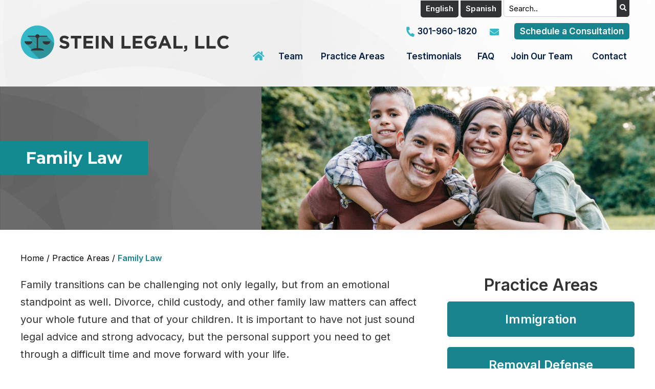

--- FILE ---
content_type: text/html; charset=UTF-8
request_url: https://www.steinlegalgroup.com/practice-areas/family-law/?lang=en
body_size: 19430
content:

<!DOCTYPE html>
<!--[if IE 8 ]>    <html lang="en-US" class="no-js no-touch ie8"> <![endif]-->
<!--[if (gte IE 9)|(gt IEMobile 7)|!(IEMobile)|!(IE)]><!--><html lang="en-US" class="no-js no-touch"><!--<![endif]-->

    <head><meta name="wordpress-version" content="6.8.1" />
        <meta http-equiv="Content-Type" content="text/html; charset=utf-8" /><script>if(navigator.userAgent.match(/MSIE|Internet Explorer/i)||navigator.userAgent.match(/Trident\/7\..*?rv:11/i)){var href=document.location.href;if(!href.match(/[?&]nowprocket/)){if(href.indexOf("?")==-1){if(href.indexOf("#")==-1){document.location.href=href+"?nowprocket=1"}else{document.location.href=href.replace("#","?nowprocket=1#")}}else{if(href.indexOf("#")==-1){document.location.href=href+"&nowprocket=1"}else{document.location.href=href.replace("#","&nowprocket=1#")}}}}</script><script>(()=>{class RocketLazyLoadScripts{constructor(){this.v="2.0.4",this.userEvents=["keydown","keyup","mousedown","mouseup","mousemove","mouseover","mouseout","touchmove","touchstart","touchend","touchcancel","wheel","click","dblclick","input"],this.attributeEvents=["onblur","onclick","oncontextmenu","ondblclick","onfocus","onmousedown","onmouseenter","onmouseleave","onmousemove","onmouseout","onmouseover","onmouseup","onmousewheel","onscroll","onsubmit"]}async t(){this.i(),this.o(),/iP(ad|hone)/.test(navigator.userAgent)&&this.h(),this.u(),this.l(this),this.m(),this.k(this),this.p(this),this._(),await Promise.all([this.R(),this.L()]),this.lastBreath=Date.now(),this.S(this),this.P(),this.D(),this.O(),this.M(),await this.C(this.delayedScripts.normal),await this.C(this.delayedScripts.defer),await this.C(this.delayedScripts.async),await this.T(),await this.F(),await this.j(),await this.A(),window.dispatchEvent(new Event("rocket-allScriptsLoaded")),this.everythingLoaded=!0,this.lastTouchEnd&&await new Promise(t=>setTimeout(t,500-Date.now()+this.lastTouchEnd)),this.I(),this.H(),this.U(),this.W()}i(){this.CSPIssue=sessionStorage.getItem("rocketCSPIssue"),document.addEventListener("securitypolicyviolation",t=>{this.CSPIssue||"script-src-elem"!==t.violatedDirective||"data"!==t.blockedURI||(this.CSPIssue=!0,sessionStorage.setItem("rocketCSPIssue",!0))},{isRocket:!0})}o(){window.addEventListener("pageshow",t=>{this.persisted=t.persisted,this.realWindowLoadedFired=!0},{isRocket:!0}),window.addEventListener("pagehide",()=>{this.onFirstUserAction=null},{isRocket:!0})}h(){let t;function e(e){t=e}window.addEventListener("touchstart",e,{isRocket:!0}),window.addEventListener("touchend",function i(o){o.changedTouches[0]&&t.changedTouches[0]&&Math.abs(o.changedTouches[0].pageX-t.changedTouches[0].pageX)<10&&Math.abs(o.changedTouches[0].pageY-t.changedTouches[0].pageY)<10&&o.timeStamp-t.timeStamp<200&&(window.removeEventListener("touchstart",e,{isRocket:!0}),window.removeEventListener("touchend",i,{isRocket:!0}),"INPUT"===o.target.tagName&&"text"===o.target.type||(o.target.dispatchEvent(new TouchEvent("touchend",{target:o.target,bubbles:!0})),o.target.dispatchEvent(new MouseEvent("mouseover",{target:o.target,bubbles:!0})),o.target.dispatchEvent(new PointerEvent("click",{target:o.target,bubbles:!0,cancelable:!0,detail:1,clientX:o.changedTouches[0].clientX,clientY:o.changedTouches[0].clientY})),event.preventDefault()))},{isRocket:!0})}q(t){this.userActionTriggered||("mousemove"!==t.type||this.firstMousemoveIgnored?"keyup"===t.type||"mouseover"===t.type||"mouseout"===t.type||(this.userActionTriggered=!0,this.onFirstUserAction&&this.onFirstUserAction()):this.firstMousemoveIgnored=!0),"click"===t.type&&t.preventDefault(),t.stopPropagation(),t.stopImmediatePropagation(),"touchstart"===this.lastEvent&&"touchend"===t.type&&(this.lastTouchEnd=Date.now()),"click"===t.type&&(this.lastTouchEnd=0),this.lastEvent=t.type,t.composedPath&&t.composedPath()[0].getRootNode()instanceof ShadowRoot&&(t.rocketTarget=t.composedPath()[0]),this.savedUserEvents.push(t)}u(){this.savedUserEvents=[],this.userEventHandler=this.q.bind(this),this.userEvents.forEach(t=>window.addEventListener(t,this.userEventHandler,{passive:!1,isRocket:!0})),document.addEventListener("visibilitychange",this.userEventHandler,{isRocket:!0})}U(){this.userEvents.forEach(t=>window.removeEventListener(t,this.userEventHandler,{passive:!1,isRocket:!0})),document.removeEventListener("visibilitychange",this.userEventHandler,{isRocket:!0}),this.savedUserEvents.forEach(t=>{(t.rocketTarget||t.target).dispatchEvent(new window[t.constructor.name](t.type,t))})}m(){const t="return false",e=Array.from(this.attributeEvents,t=>"data-rocket-"+t),i="["+this.attributeEvents.join("],[")+"]",o="[data-rocket-"+this.attributeEvents.join("],[data-rocket-")+"]",s=(e,i,o)=>{o&&o!==t&&(e.setAttribute("data-rocket-"+i,o),e["rocket"+i]=new Function("event",o),e.setAttribute(i,t))};new MutationObserver(t=>{for(const n of t)"attributes"===n.type&&(n.attributeName.startsWith("data-rocket-")||this.everythingLoaded?n.attributeName.startsWith("data-rocket-")&&this.everythingLoaded&&this.N(n.target,n.attributeName.substring(12)):s(n.target,n.attributeName,n.target.getAttribute(n.attributeName))),"childList"===n.type&&n.addedNodes.forEach(t=>{if(t.nodeType===Node.ELEMENT_NODE)if(this.everythingLoaded)for(const i of[t,...t.querySelectorAll(o)])for(const t of i.getAttributeNames())e.includes(t)&&this.N(i,t.substring(12));else for(const e of[t,...t.querySelectorAll(i)])for(const t of e.getAttributeNames())this.attributeEvents.includes(t)&&s(e,t,e.getAttribute(t))})}).observe(document,{subtree:!0,childList:!0,attributeFilter:[...this.attributeEvents,...e]})}I(){this.attributeEvents.forEach(t=>{document.querySelectorAll("[data-rocket-"+t+"]").forEach(e=>{this.N(e,t)})})}N(t,e){const i=t.getAttribute("data-rocket-"+e);i&&(t.setAttribute(e,i),t.removeAttribute("data-rocket-"+e))}k(t){Object.defineProperty(HTMLElement.prototype,"onclick",{get(){return this.rocketonclick||null},set(e){this.rocketonclick=e,this.setAttribute(t.everythingLoaded?"onclick":"data-rocket-onclick","this.rocketonclick(event)")}})}S(t){function e(e,i){let o=e[i];e[i]=null,Object.defineProperty(e,i,{get:()=>o,set(s){t.everythingLoaded?o=s:e["rocket"+i]=o=s}})}e(document,"onreadystatechange"),e(window,"onload"),e(window,"onpageshow");try{Object.defineProperty(document,"readyState",{get:()=>t.rocketReadyState,set(e){t.rocketReadyState=e},configurable:!0}),document.readyState="loading"}catch(t){console.log("WPRocket DJE readyState conflict, bypassing")}}l(t){this.originalAddEventListener=EventTarget.prototype.addEventListener,this.originalRemoveEventListener=EventTarget.prototype.removeEventListener,this.savedEventListeners=[],EventTarget.prototype.addEventListener=function(e,i,o){o&&o.isRocket||!t.B(e,this)&&!t.userEvents.includes(e)||t.B(e,this)&&!t.userActionTriggered||e.startsWith("rocket-")||t.everythingLoaded?t.originalAddEventListener.call(this,e,i,o):(t.savedEventListeners.push({target:this,remove:!1,type:e,func:i,options:o}),"mouseenter"!==e&&"mouseleave"!==e||t.originalAddEventListener.call(this,e,t.savedUserEvents.push,o))},EventTarget.prototype.removeEventListener=function(e,i,o){o&&o.isRocket||!t.B(e,this)&&!t.userEvents.includes(e)||t.B(e,this)&&!t.userActionTriggered||e.startsWith("rocket-")||t.everythingLoaded?t.originalRemoveEventListener.call(this,e,i,o):t.savedEventListeners.push({target:this,remove:!0,type:e,func:i,options:o})}}J(t,e){this.savedEventListeners=this.savedEventListeners.filter(i=>{let o=i.type,s=i.target||window;return e!==o||t!==s||(this.B(o,s)&&(i.type="rocket-"+o),this.$(i),!1)})}H(){EventTarget.prototype.addEventListener=this.originalAddEventListener,EventTarget.prototype.removeEventListener=this.originalRemoveEventListener,this.savedEventListeners.forEach(t=>this.$(t))}$(t){t.remove?this.originalRemoveEventListener.call(t.target,t.type,t.func,t.options):this.originalAddEventListener.call(t.target,t.type,t.func,t.options)}p(t){let e;function i(e){return t.everythingLoaded?e:e.split(" ").map(t=>"load"===t||t.startsWith("load.")?"rocket-jquery-load":t).join(" ")}function o(o){function s(e){const s=o.fn[e];o.fn[e]=o.fn.init.prototype[e]=function(){return this[0]===window&&t.userActionTriggered&&("string"==typeof arguments[0]||arguments[0]instanceof String?arguments[0]=i(arguments[0]):"object"==typeof arguments[0]&&Object.keys(arguments[0]).forEach(t=>{const e=arguments[0][t];delete arguments[0][t],arguments[0][i(t)]=e})),s.apply(this,arguments),this}}if(o&&o.fn&&!t.allJQueries.includes(o)){const e={DOMContentLoaded:[],"rocket-DOMContentLoaded":[]};for(const t in e)document.addEventListener(t,()=>{e[t].forEach(t=>t())},{isRocket:!0});o.fn.ready=o.fn.init.prototype.ready=function(i){function s(){parseInt(o.fn.jquery)>2?setTimeout(()=>i.bind(document)(o)):i.bind(document)(o)}return"function"==typeof i&&(t.realDomReadyFired?!t.userActionTriggered||t.fauxDomReadyFired?s():e["rocket-DOMContentLoaded"].push(s):e.DOMContentLoaded.push(s)),o([])},s("on"),s("one"),s("off"),t.allJQueries.push(o)}e=o}t.allJQueries=[],o(window.jQuery),Object.defineProperty(window,"jQuery",{get:()=>e,set(t){o(t)}})}P(){const t=new Map;document.write=document.writeln=function(e){const i=document.currentScript,o=document.createRange(),s=i.parentElement;let n=t.get(i);void 0===n&&(n=i.nextSibling,t.set(i,n));const c=document.createDocumentFragment();o.setStart(c,0),c.appendChild(o.createContextualFragment(e)),s.insertBefore(c,n)}}async R(){return new Promise(t=>{this.userActionTriggered?t():this.onFirstUserAction=t})}async L(){return new Promise(t=>{document.addEventListener("DOMContentLoaded",()=>{this.realDomReadyFired=!0,t()},{isRocket:!0})})}async j(){return this.realWindowLoadedFired?Promise.resolve():new Promise(t=>{window.addEventListener("load",t,{isRocket:!0})})}M(){this.pendingScripts=[];this.scriptsMutationObserver=new MutationObserver(t=>{for(const e of t)e.addedNodes.forEach(t=>{"SCRIPT"!==t.tagName||t.noModule||t.isWPRocket||this.pendingScripts.push({script:t,promise:new Promise(e=>{const i=()=>{const i=this.pendingScripts.findIndex(e=>e.script===t);i>=0&&this.pendingScripts.splice(i,1),e()};t.addEventListener("load",i,{isRocket:!0}),t.addEventListener("error",i,{isRocket:!0}),setTimeout(i,1e3)})})})}),this.scriptsMutationObserver.observe(document,{childList:!0,subtree:!0})}async F(){await this.X(),this.pendingScripts.length?(await this.pendingScripts[0].promise,await this.F()):this.scriptsMutationObserver.disconnect()}D(){this.delayedScripts={normal:[],async:[],defer:[]},document.querySelectorAll("script[type$=rocketlazyloadscript]").forEach(t=>{t.hasAttribute("data-rocket-src")?t.hasAttribute("async")&&!1!==t.async?this.delayedScripts.async.push(t):t.hasAttribute("defer")&&!1!==t.defer||"module"===t.getAttribute("data-rocket-type")?this.delayedScripts.defer.push(t):this.delayedScripts.normal.push(t):this.delayedScripts.normal.push(t)})}async _(){await this.L();let t=[];document.querySelectorAll("script[type$=rocketlazyloadscript][data-rocket-src]").forEach(e=>{let i=e.getAttribute("data-rocket-src");if(i&&!i.startsWith("data:")){i.startsWith("//")&&(i=location.protocol+i);try{const o=new URL(i).origin;o!==location.origin&&t.push({src:o,crossOrigin:e.crossOrigin||"module"===e.getAttribute("data-rocket-type")})}catch(t){}}}),t=[...new Map(t.map(t=>[JSON.stringify(t),t])).values()],this.Y(t,"preconnect")}async G(t){if(await this.K(),!0!==t.noModule||!("noModule"in HTMLScriptElement.prototype))return new Promise(e=>{let i;function o(){(i||t).setAttribute("data-rocket-status","executed"),e()}try{if(navigator.userAgent.includes("Firefox/")||""===navigator.vendor||this.CSPIssue)i=document.createElement("script"),[...t.attributes].forEach(t=>{let e=t.nodeName;"type"!==e&&("data-rocket-type"===e&&(e="type"),"data-rocket-src"===e&&(e="src"),i.setAttribute(e,t.nodeValue))}),t.text&&(i.text=t.text),t.nonce&&(i.nonce=t.nonce),i.hasAttribute("src")?(i.addEventListener("load",o,{isRocket:!0}),i.addEventListener("error",()=>{i.setAttribute("data-rocket-status","failed-network"),e()},{isRocket:!0}),setTimeout(()=>{i.isConnected||e()},1)):(i.text=t.text,o()),i.isWPRocket=!0,t.parentNode.replaceChild(i,t);else{const i=t.getAttribute("data-rocket-type"),s=t.getAttribute("data-rocket-src");i?(t.type=i,t.removeAttribute("data-rocket-type")):t.removeAttribute("type"),t.addEventListener("load",o,{isRocket:!0}),t.addEventListener("error",i=>{this.CSPIssue&&i.target.src.startsWith("data:")?(console.log("WPRocket: CSP fallback activated"),t.removeAttribute("src"),this.G(t).then(e)):(t.setAttribute("data-rocket-status","failed-network"),e())},{isRocket:!0}),s?(t.fetchPriority="high",t.removeAttribute("data-rocket-src"),t.src=s):t.src="data:text/javascript;base64,"+window.btoa(unescape(encodeURIComponent(t.text)))}}catch(i){t.setAttribute("data-rocket-status","failed-transform"),e()}});t.setAttribute("data-rocket-status","skipped")}async C(t){const e=t.shift();return e?(e.isConnected&&await this.G(e),this.C(t)):Promise.resolve()}O(){this.Y([...this.delayedScripts.normal,...this.delayedScripts.defer,...this.delayedScripts.async],"preload")}Y(t,e){this.trash=this.trash||[];let i=!0;var o=document.createDocumentFragment();t.forEach(t=>{const s=t.getAttribute&&t.getAttribute("data-rocket-src")||t.src;if(s&&!s.startsWith("data:")){const n=document.createElement("link");n.href=s,n.rel=e,"preconnect"!==e&&(n.as="script",n.fetchPriority=i?"high":"low"),t.getAttribute&&"module"===t.getAttribute("data-rocket-type")&&(n.crossOrigin=!0),t.crossOrigin&&(n.crossOrigin=t.crossOrigin),t.integrity&&(n.integrity=t.integrity),t.nonce&&(n.nonce=t.nonce),o.appendChild(n),this.trash.push(n),i=!1}}),document.head.appendChild(o)}W(){this.trash.forEach(t=>t.remove())}async T(){try{document.readyState="interactive"}catch(t){}this.fauxDomReadyFired=!0;try{await this.K(),this.J(document,"readystatechange"),document.dispatchEvent(new Event("rocket-readystatechange")),await this.K(),document.rocketonreadystatechange&&document.rocketonreadystatechange(),await this.K(),this.J(document,"DOMContentLoaded"),document.dispatchEvent(new Event("rocket-DOMContentLoaded")),await this.K(),this.J(window,"DOMContentLoaded"),window.dispatchEvent(new Event("rocket-DOMContentLoaded"))}catch(t){console.error(t)}}async A(){try{document.readyState="complete"}catch(t){}try{await this.K(),this.J(document,"readystatechange"),document.dispatchEvent(new Event("rocket-readystatechange")),await this.K(),document.rocketonreadystatechange&&document.rocketonreadystatechange(),await this.K(),this.J(window,"load"),window.dispatchEvent(new Event("rocket-load")),await this.K(),window.rocketonload&&window.rocketonload(),await this.K(),this.allJQueries.forEach(t=>t(window).trigger("rocket-jquery-load")),await this.K(),this.J(window,"pageshow");const t=new Event("rocket-pageshow");t.persisted=this.persisted,window.dispatchEvent(t),await this.K(),window.rocketonpageshow&&window.rocketonpageshow({persisted:this.persisted})}catch(t){console.error(t)}}async K(){Date.now()-this.lastBreath>45&&(await this.X(),this.lastBreath=Date.now())}async X(){return document.hidden?new Promise(t=>setTimeout(t)):new Promise(t=>requestAnimationFrame(t))}B(t,e){return e===document&&"readystatechange"===t||(e===document&&"DOMContentLoaded"===t||(e===window&&"DOMContentLoaded"===t||(e===window&&"load"===t||e===window&&"pageshow"===t)))}static run(){(new RocketLazyLoadScripts).t()}}RocketLazyLoadScripts.run()})();</script>
        <meta name="themodernfirm-framework-version" content="2.5.1.1" />
        
        
        <meta name="viewport" content="width=device-width, initial-scale=1, maximum-scale=1.0, user-scalable=no" />
        <link rel="profile" href="https://gmpg.org/xfn/11" />	
                <link rel="shortcut icon" href="https://www.steinlegalgroup.com/wp-content/uploads/sites/572/2022/03/favicon.ico" /><meta name='robots' content='index, follow, max-image-preview:large, max-snippet:-1, max-video-preview:-1' />
	<style>img:is([sizes="auto" i], [sizes^="auto," i]) { contain-intrinsic-size: 3000px 1500px }</style>
	
	<!-- This site is optimized with the Yoast SEO plugin v26.4 - https://yoast.com/wordpress/plugins/seo/ -->
	<title>Family Law &#8211; Stein Legal LLC</title>
<link data-rocket-preload as="style" href="https://fonts.googleapis.com/css2?family=Inter:wght@300;400;500;600;700;800;900&#038;family=Montserrat:ital,wght@0,300;0,400;0,500;0,600;0,700;0,800;0,900;1,300;1,400;1,500;1,600;1,700;1,800;1,900&#038;family=Fira+Sans+Extra+Condensed:ital,wght@0,300;0,400;0,500;0,600;0,700;0,800;0,900;1,300;1,400;1,500;1,600;1,700;1,800;1,900&#038;display=swap" rel="preload">
<link href="https://fonts.googleapis.com/css2?family=Inter:wght@300;400;500;600;700;800;900&#038;family=Montserrat:ital,wght@0,300;0,400;0,500;0,600;0,700;0,800;0,900;1,300;1,400;1,500;1,600;1,700;1,800;1,900&#038;family=Fira+Sans+Extra+Condensed:ital,wght@0,300;0,400;0,500;0,600;0,700;0,800;0,900;1,300;1,400;1,500;1,600;1,700;1,800;1,900&#038;display=swap" media="print" onload="this.media=&#039;all&#039;" rel="stylesheet">
<noscript><link rel="stylesheet" href="https://fonts.googleapis.com/css2?family=Inter:wght@300;400;500;600;700;800;900&#038;family=Montserrat:ital,wght@0,300;0,400;0,500;0,600;0,700;0,800;0,900;1,300;1,400;1,500;1,600;1,700;1,800;1,900&#038;family=Fira+Sans+Extra+Condensed:ital,wght@0,300;0,400;0,500;0,600;0,700;0,800;0,900;1,300;1,400;1,500;1,600;1,700;1,800;1,900&#038;display=swap"></noscript>
	<link rel="canonical" href="https://www.steinlegalgroup.com/practice-areas/family-law/" />
	<meta property="og:locale" content="en_US" />
	<meta property="og:type" content="article" />
	<meta property="og:title" content="Family Law &#8211; Stein Legal LLC" />
	<meta property="og:description" content="Family transitions can be challenging not only legally, but from an emotional standpoint as well. Divorce, child custody, and other family law matters can affect your whole future and that of your children. It is important to have not just sound legal advice and strong advocacy, but the personal support you need to get through [&hellip;]" />
	<meta property="og:url" content="https://www.steinlegalgroup.com/practice-areas/family-law/" />
	<meta property="og:site_name" content="Stein Legal LLC" />
	<meta property="article:modified_time" content="2023-07-12T20:32:51+00:00" />
	<meta property="og:image" content="https://www.steinlegalgroup.com/wp-content/uploads/sites/572/2025/02/social-share-slg-2.png" />
	<meta property="og:image:width" content="1200" />
	<meta property="og:image:height" content="687" />
	<meta property="og:image:type" content="image/png" />
	<meta name="twitter:label1" content="Est. reading time" />
	<meta name="twitter:data1" content="3 minutes" />
	<script type="application/ld+json" class="yoast-schema-graph">{"@context":"https://schema.org","@graph":[{"@type":"WebPage","@id":"https://www.steinlegalgroup.com/practice-areas/family-law/","url":"https://www.steinlegalgroup.com/practice-areas/family-law/","name":"Family Law &#8211; Stein Legal LLC","isPartOf":{"@id":"https://www.steinlegalgroup.com/#website"},"datePublished":"2022-03-03T19:25:24+00:00","dateModified":"2023-07-12T20:32:51+00:00","breadcrumb":{"@id":"https://www.steinlegalgroup.com/practice-areas/family-law/#breadcrumb"},"inLanguage":"en-US","potentialAction":[{"@type":"ReadAction","target":["https://www.steinlegalgroup.com/practice-areas/family-law/"]}]},{"@type":"BreadcrumbList","@id":"https://www.steinlegalgroup.com/practice-areas/family-law/#breadcrumb","itemListElement":[{"@type":"ListItem","position":1,"name":"Home","item":"https://www.steinlegalgroup.com/"},{"@type":"ListItem","position":2,"name":"Practice Areas","item":"https://www.steinlegalgroup.com/practice-areas/"},{"@type":"ListItem","position":3,"name":"Family Law"}]},{"@type":"WebSite","@id":"https://www.steinlegalgroup.com/#website","url":"https://www.steinlegalgroup.com/","name":"Stein Legal LLC","description":"","publisher":{"@id":"https://www.steinlegalgroup.com/#organization"},"potentialAction":[{"@type":"SearchAction","target":{"@type":"EntryPoint","urlTemplate":"https://www.steinlegalgroup.com/?s={search_term_string}"},"query-input":{"@type":"PropertyValueSpecification","valueRequired":true,"valueName":"search_term_string"}}],"inLanguage":"en-US"},{"@type":"Organization","@id":"https://www.steinlegalgroup.com/#organization","name":"Stein Legal LLC","url":"https://www.steinlegalgroup.com/","logo":{"@type":"ImageObject","inLanguage":"en-US","@id":"https://www.steinlegalgroup.com/#/schema/logo/image/","url":"https://www.steinlegalgroup.com/wp-content/uploads/sites/572/2025/02/social-share-slg.png","contentUrl":"https://www.steinlegalgroup.com/wp-content/uploads/sites/572/2025/02/social-share-slg.png","width":1410,"height":829,"caption":"Stein Legal LLC"},"image":{"@id":"https://www.steinlegalgroup.com/#/schema/logo/image/"}}]}</script>
	<!-- / Yoast SEO plugin. -->


<link rel='dns-prefetch' href='//fonts.googleapis.com' />
<link rel='dns-prefetch' href='//use.fontawesome.com' />
<link href='https://fonts.gstatic.com' crossorigin rel='preconnect' />
<link rel='stylesheet' id='google-material-icons-css' href='https://fonts.googleapis.com/icon?family=Material+Icons' type='text/css' media='all' />
<link rel='stylesheet' id='fontawesome-css' href='https://use.fontawesome.com/releases/v5.9.0/css/all.css' type='text/css' media='all' />



<link rel='stylesheet' id='tmf-scaffolding-css' href='https://www.steinlegalgroup.com/wp-content/themes/themodernfirm-framework/assets/css/scaffolding.css' type='text/css' media='screen' />
<link rel='stylesheet' id='tmf-framework-css' href='https://www.steinlegalgroup.com/wp-content/themes/themodernfirm-framework/assets/css/framework.css' type='text/css' media='screen' />
<link rel='stylesheet' id='tmf-menu-css' href='https://www.steinlegalgroup.com/wp-content/themes/themodernfirm-framework/assets/css/menu.css' type='text/css' media='screen' />
<link rel='stylesheet' id='tmf-posts-css' href='https://www.steinlegalgroup.com/wp-content/themes/themodernfirm-framework/assets/css/posts.css' type='text/css' media='screen' />
<link rel='stylesheet' id='tmf-print-css' href='https://www.steinlegalgroup.com/wp-content/themes/themodernfirm-framework/assets/css/print.css' type='text/css' media='print' />
<link rel='stylesheet' id='tmf-structural-css' href='https://www.steinlegalgroup.com/wp-content/themes/mod-premium/steinlegalgroup/assets/css/structural.css' type='text/css' media='screen' />
<link rel='stylesheet' id='tmf-child-posts-css' href='https://www.steinlegalgroup.com/wp-content/themes/mod-premium/steinlegalgroup/assets/css/posts.css' type='text/css' media='screen' />
<link rel='stylesheet' id='tmf-editor-content-css' href='https://www.steinlegalgroup.com/wp-content/themes/mod-premium/steinlegalgroup/assets/css/editor-content.css' type='text/css' media='screen' />
<link rel='stylesheet' id='tmf-child-print-css' href='https://www.steinlegalgroup.com/wp-content/themes/mod-premium/steinlegalgroup/assets/css/print.css' type='text/css' media='print' />
<link rel='stylesheet' id='jquery.bxslider-css' href='https://www.steinlegalgroup.com/wp-content/themes/mod-premium/steinlegalgroup/assets/css/jquery.bxslider.css' type='text/css' media='screen' />
<link rel='stylesheet' id='smk-accordion-css' href='https://www.steinlegalgroup.com/wp-content/themes/mod-premium/steinlegalgroup/assets/css/smk-accordion.css' type='text/css' media='screen' />
<style id='wp-emoji-styles-inline-css' type='text/css'>

	img.wp-smiley, img.emoji {
		display: inline !important;
		border: none !important;
		box-shadow: none !important;
		height: 1em !important;
		width: 1em !important;
		margin: 0 0.07em !important;
		vertical-align: -0.1em !important;
		background: none !important;
		padding: 0 !important;
	}
</style>
<style id='classic-theme-styles-inline-css' type='text/css'>
/*! This file is auto-generated */
.wp-block-button__link{color:#fff;background-color:#32373c;border-radius:9999px;box-shadow:none;text-decoration:none;padding:calc(.667em + 2px) calc(1.333em + 2px);font-size:1.125em}.wp-block-file__button{background:#32373c;color:#fff;text-decoration:none}
</style>
<link rel='stylesheet' id='wp-components-css' href='https://www.steinlegalgroup.com/wp-includes/css/dist/components/style.min.css?ver=6.8.1' type='text/css' media='all' />
<link rel='stylesheet' id='wp-preferences-css' href='https://www.steinlegalgroup.com/wp-includes/css/dist/preferences/style.min.css?ver=6.8.1' type='text/css' media='all' />
<link rel='stylesheet' id='wp-block-editor-css' href='https://www.steinlegalgroup.com/wp-includes/css/dist/block-editor/style.min.css?ver=6.8.1' type='text/css' media='all' />
<link rel='stylesheet' id='popup-maker-block-library-style-css' href='https://www.steinlegalgroup.com/wp-content/plugins/popup-maker/dist/packages/block-library-style.css?ver=dbea705cfafe089d65f1' type='text/css' media='all' />
<link rel='stylesheet' id='myCustomStyles-css' href='https://www.steinlegalgroup.com/wp-content/plugins/tinymce-formats/editor-styles.css?ver=6.8.1' type='text/css' media='all' />
<link rel='stylesheet' id='prisna-wp-translate-css' href='https://www.steinlegalgroup.com/wp-content/plugins/prisna-wp-translate/styles/translator-s.css?ver=1.15.28' type='text/css' media='screen' />
<style id='rocket-lazyload-inline-css' type='text/css'>
.rll-youtube-player{position:relative;padding-bottom:56.23%;height:0;overflow:hidden;max-width:100%;}.rll-youtube-player:focus-within{outline: 2px solid currentColor;outline-offset: 5px;}.rll-youtube-player iframe{position:absolute;top:0;left:0;width:100%;height:100%;z-index:100;background:0 0}.rll-youtube-player img{bottom:0;display:block;left:0;margin:auto;max-width:100%;width:100%;position:absolute;right:0;top:0;border:none;height:auto;-webkit-transition:.4s all;-moz-transition:.4s all;transition:.4s all}.rll-youtube-player img:hover{-webkit-filter:brightness(75%)}.rll-youtube-player .play{height:100%;width:100%;left:0;top:0;position:absolute;background:url(https://www.steinlegalgroup.com/wp-content/plugins/wp-rocket/assets/img/youtube.png) no-repeat center;background-color: transparent !important;cursor:pointer;border:none;}
</style>
<script type="rocketlazyloadscript" data-rocket-type="text/javascript" data-rocket-src="https://www.steinlegalgroup.com/wp-includes/js/jquery/jquery.min.js?ver=3.7.1" id="jquery-core-js" data-rocket-defer defer></script>
<script type="rocketlazyloadscript" data-rocket-type="text/javascript" data-rocket-src="https://www.steinlegalgroup.com/wp-includes/js/jquery/jquery-migrate.min.js?ver=3.4.1" id="jquery-migrate-js" data-rocket-defer defer></script>
<script type="rocketlazyloadscript" data-rocket-type="text/javascript" data-rocket-src="https://www.steinlegalgroup.com/wp-content/themes/themodernfirm-framework/assets/js/core.js?ver=6.8.1" id="tmf-core-js" data-rocket-defer defer></script>
<script type="rocketlazyloadscript" data-rocket-type="text/javascript" data-rocket-src="https://www.steinlegalgroup.com/wp-content/themes/mod-premium/steinlegalgroup/assets/js/jquery.bxslider.min.js?ver=6.8.1" id="bx-slider-js" data-rocket-defer defer></script>
<script type="rocketlazyloadscript" data-rocket-type="text/javascript" data-rocket-src="https://www.steinlegalgroup.com/wp-content/themes/mod-premium/steinlegalgroup/assets/js/smk-accordion.js?ver=6.8.1" id="tmf-smk-accordion-js" data-rocket-defer defer></script>
<script type="rocketlazyloadscript" data-rocket-type="text/javascript" data-rocket-src="https://www.steinlegalgroup.com/wp-content/themes/mod-premium/steinlegalgroup/assets/js/script.js?ver=6.8.1" id="tmf-script-js" data-rocket-defer defer></script>
<script type="rocketlazyloadscript" data-rocket-type="text/javascript" data-rocket-src="https://www.steinlegalgroup.com/wp-content/themes/themodernfirm-framework/assets/js/menu.js?ver=6.8.1" id="tmf-menu-js" data-rocket-defer defer></script>
<link rel="https://api.w.org/" href="https://www.steinlegalgroup.com/wp-json/" /><link rel="EditURI" type="application/rsd+xml" title="RSD" href="https://www.steinlegalgroup.com/xmlrpc.php?rsd" />
<meta name="generator" content="WordPress 6.8.1" />
<link rel='shortlink' href='https://www.steinlegalgroup.com/?p=216' />
<link rel="alternate" title="oEmbed (JSON)" type="application/json+oembed" href="https://www.steinlegalgroup.com/wp-json/oembed/1.0/embed?url=https%3A%2F%2Fwww.steinlegalgroup.com%2Fpractice-areas%2Ffamily-law%2F" />
<link rel="alternate" title="oEmbed (XML)" type="text/xml+oembed" href="https://www.steinlegalgroup.com/wp-json/oembed/1.0/embed?url=https%3A%2F%2Fwww.steinlegalgroup.com%2Fpractice-areas%2Ffamily-law%2F&#038;format=xml" />
<style type="text/css" id="tmf-inline-styles-header"> #mobile-nav{ background-color: rgba(69, 153, 163, 1 ); }  #mobile-nav .mobile-menu{ background-color: #4599a3; }  .menu-bar-container{ text-align: center;margin-top: 5px; }  .menu-bar-container .menu-label{ font-size: 17px;}  #mobile-nav .mob-expand-submenu:before{ color: #ffffff;} </style> 
		<! – Code snippet to speed up Google Fonts – > 
		<link rel="preconnect" href="https://fonts.googleapis.com">
		<link rel="preconnect" href="https://fonts.gstatic.com" crossorigin>
		<! – End of code snippet for Google Fonts – > 
    <noscript><style id="rocket-lazyload-nojs-css">.rll-youtube-player, [data-lazy-src]{display:none !important;}</style></noscript>			<script type="rocketlazyloadscript">window.addEventListener('DOMContentLoaded', function() {
				jQuery(function(){TMF.start_services(['feature_detection', 'navigation', 'accordion', 'map_adjust', 'video_support', 'obfuscate_email']);});
			});</script>
		<!--Following script is handled in Settings->Advanced--><!-- Google Tag Manager -->
<script type="rocketlazyloadscript">(function(w,d,s,l,i){w[l]=w[l]||[];w[l].push({'gtm.start':
new Date().getTime(),event:'gtm.js'});var f=d.getElementsByTagName(s)[0],
j=d.createElement(s),dl=l!='dataLayer'?'&l='+l:'';j.async=true;j.src=
'https://www.googletagmanager.com/gtm.js?id='+i+dl;f.parentNode.insertBefore(j,f);
})(window,document,'script','dataLayer','GTM-NQ7B2CKG');</script>
<!-- End Google Tag Manager -->



<!-- Google Tag Manager (noscript) -->
<noscript><iframe src="https://www.googletagmanager.com/ns.html?id=GTM-NQ7B2CKG"
height="0" width="0" style="display:none;visibility:hidden"></iframe></noscript>
<!-- End Google Tag Manager (noscript) --><!-- google analytics -->
<!-- Global Site Tag (gtag.js) - Google Analytics -->
<script type="rocketlazyloadscript" async data-rocket-src="https://www.googletagmanager.com/gtag/js?id=G-SKZ9WV17LZ"></script>
<script type="rocketlazyloadscript">
  window.dataLayer = window.dataLayer || [];
  function gtag(){dataLayer.push(arguments);}
  gtag('js', new Date());

  gtag('config', 'G-SKZ9WV17LZ');
</script>
<a href="#body-wrapper" class="screen-reader-shortcut">Skip to main content</a><a href="#primary-nav-wrapper" class="screen-reader-shortcut">Skip to navigation</a><div id="top"></div>    <meta name="generator" content="WP Rocket 3.20.1.2" data-wpr-features="wpr_delay_js wpr_defer_js wpr_lazyload_images wpr_lazyload_iframes wpr_preload_links wpr_desktop" /></head>

    <body data-rsssl=1 class="wp-singular practice-area-template-default single single-practice-area postid-216 wp-theme-themodernfirm-framework wp-child-theme-mod-premiumsteinlegalgroup">

        <div data-rocket-location-hash="829d05a322dc635a36fdb6dca7f54a90" id="print-header">
	
	
	<img id="print-logo" class="logo" src="https://www.steinlegalgroup.com/wp-content/uploads/sites/572/2022/03/logo_2x.png" alt="Stein Legal LLC" />
</div>                			<div data-rocket-location-hash="20689d3d970865997fb0315ea3f3c983" id="header-wrapper" class="section-wrapper">
				<div data-rocket-location-hash="2a14c947958dcfd04dc9c36f1c08d08c" id="header-container" class="section-container">
					<div data-rocket-location-hash="7b039288ac4f43a987cd812d44807438" id="header" class="section">
		
				<div id="header-row"  class="row collapse-1200 ">
		
				<div id="header-cell-1"  class="cell span-9">
			<div class="inner">
					<div class="header-top-row">
				<div class="main-logo">
					<a href="https://www.steinlegalgroup.com/">

	<img id="site-logo" class="logo" src="https://www.steinlegalgroup.com/wp-content/uploads/sites/572/2022/03/logo_1x.png" srcset="https://www.steinlegalgroup.com/wp-content/uploads/sites/572/2022/03/logo_1x.png 1x, https://www.steinlegalgroup.com/wp-content/uploads/sites/572/2022/03/logo_2x.png 2x, https://www.steinlegalgroup.com/wp-content/uploads/sites/572/2022/03/logo_3x.png 3x" alt="Stein Legal LLC"/>
</a>				</div>
				<div class="mobile-view">
					<div id="header-top">
						<div class="tmf-module-area tmf-single-module-area tmf-module-area-header">			<div class="tmf-module tmf-module-17 tmf-module-site-header---upper-right">
								<div class="tmf-module-content editor-content">
					<div class="translate-wrap"><a href="?lang=en">English</a> <a href="?lang=es">Spanish</a> <form method="get" id="search-form" action="https://www.steinlegalgroup.com/"> <div class="search-box"> <input type="text" size="30" name="s" class="search-txt" value="Search.." onfocus="if(this.value==this.defaultValue)this.value='';" onblur="if(this.value=='')this.value=this.defaultValue;"/> <button type="submit" class="search-btn" > <i class="fa fa-search" aria-hidden="true"></i> </button> </div> </form></div> <p><span class="tmf-field post-id-103 location phone-1"><a href="tel:301-960-1820">301-960-1820</a></span><a class="tmf-email tmf-field post-id-103 location email" href="#" title="Email" data-front="info" data-back="steinlegalgroup.com"></a><a class="tmf-button" href="/contact-us/">Schedule a Consultation</a></p>				</div>
			</div>
		</div>					</div>
				</div>
			</div>

		</div></div>		<div id="header-cell-2"  class="cell span-15" role="complementary">
			<div class="inner">
					<div class="desktop-view">
				<div id="header-top">
					<div class="tmf-module-area tmf-single-module-area tmf-module-area-header">			<div class="tmf-module tmf-module-17 tmf-module-site-header---upper-right">
								<div class="tmf-module-content editor-content">
					<div class="translate-wrap"><a href="?lang=en">English</a> <a href="?lang=es">Spanish</a> <form method="get" id="search-form" action="https://www.steinlegalgroup.com/"> <div class="search-box"> <input type="text" size="30" name="s" class="search-txt" value="Search.." onfocus="if(this.value==this.defaultValue)this.value='';" onblur="if(this.value=='')this.value=this.defaultValue;"/> <button type="submit" class="search-btn" > <i class="fa fa-search" aria-hidden="true"></i> </button> </div> </form></div> <p><span class="tmf-field post-id-103 location phone-1"><a href="tel:301-960-1820">301-960-1820</a></span><a class="tmf-email tmf-field post-id-103 location email" href="#" title="Email" data-front="info" data-back="steinlegalgroup.com"></a><a class="tmf-button" href="/contact-us/">Schedule a Consultation</a></p>				</div>
			</div>
		</div>				</div>
			</div>
	        	
	
				<div id="mobile-nav-wrapper" class="section-wrapper">
				<div id="mobile-nav-container" class="section-container">
					<div id="mobile-nav" class="section">
		
		<div class="menu-bar-container">

			<div class="menu-bar">
				<div class="hamburger-container">
					<div class="hamburger"></div>
				</div>
				<div class="menu-label">
					Menu				</div>
			</div>

		</div>

		<div class="mobile-menu-container">

			<div class="mobile-menu  mobile-menu-fade-in submenu-icon-plus-sign">

				<div class="top-part">
					<i class="fas fa-times mob-cancel-button"></i>

					
				</div>

				<ul id="mobile-nav-nav-menu" class="menu"><li id="menu-item-5" class="home-icon menu-item menu-item-type-post_type menu-item-object-page menu-item-home first menu-item-5"><a href="https://www.steinlegalgroup.com/">Home</a></li>
<li id="menu-item-194" class="menu-item menu-item-type-custom menu-item-object-custom menu-item-has-children menu-item-194"><a href="/team/">Team</a>
<div class="wrap"><ul class="sub-menu">
	<li id="menu-item-195" class="menu-item menu-item-type-post_type menu-item-object-attorney first menu-item-195"><a href="https://www.steinlegalgroup.com/team/mara-stein/">Mara Stein</a></li>
	<li id="menu-item-487" class="menu-item menu-item-type-post_type menu-item-object-attorney menu-item-487"><a href="https://www.steinlegalgroup.com/team/karen-williams/">Karen Williams</a></li>
	<li id="menu-item-497" class="menu-item menu-item-type-post_type menu-item-object-attorney menu-item-497"><a href="https://www.steinlegalgroup.com/team/kirisha-marshall/">Kirisha Marshall</a></li>
	<li id="menu-item-442" class="menu-item menu-item-type-post_type menu-item-object-attorney menu-item-442"><a href="https://www.steinlegalgroup.com/team/maria-c-otto-jacobs/">Maria C. Otto-Jacobs</a></li>
	<li id="menu-item-403" class="menu-item menu-item-type-post_type menu-item-object-attorney menu-item-403"><a href="https://www.steinlegalgroup.com/team/karla-castillon/">Karla Castillón</a></li>
	<li id="menu-item-402" class="menu-item menu-item-type-post_type menu-item-object-attorney menu-item-402"><a href="https://www.steinlegalgroup.com/team/daisy-mejia/">Daisy Mejia</a></li>
	<li id="menu-item-401" class="menu-item menu-item-type-post_type menu-item-object-attorney menu-item-401"><a href="https://www.steinlegalgroup.com/team/stephanie-pedraza/">Stephanie Pedraza</a></li>
	<li id="menu-item-516" class="menu-item menu-item-type-post_type menu-item-object-attorney menu-item-516"><a href="https://www.steinlegalgroup.com/team/tahiris-castillo/">Tahiris Castillo</a></li>
	<li id="menu-item-480" class="menu-item menu-item-type-post_type menu-item-object-attorney last menu-item-480"><a href="https://www.steinlegalgroup.com/team/yesse-andrade/">Yesse Andrade</a></li>
</ul></div>
</li>
<li id="menu-item-201" class="menu-item menu-item-type-custom menu-item-object-custom current-menu-ancestor current-menu-parent menu-item-has-children menu-item-201"><a href="/practice-areas/">Practice Areas</a>
<div class="wrap"><ul class="sub-menu">
	<li id="menu-item-218" class="menu-item menu-item-type-post_type menu-item-object-practice-area first menu-item-218"><a href="https://www.steinlegalgroup.com/practice-areas/immigration/">Immigration</a></li>
	<li id="menu-item-219" class="menu-item menu-item-type-post_type menu-item-object-practice-area menu-item-219"><a href="https://www.steinlegalgroup.com/practice-areas/removal-defense/">Removal Defense</a></li>
	<li id="menu-item-220" class="menu-item menu-item-type-post_type menu-item-object-practice-area current-menu-item last menu-item-220"><a href="https://www.steinlegalgroup.com/practice-areas/family-law/" aria-current="page">Family Law</a></li>
</ul></div>
</li>
<li id="menu-item-443" class="menu-item menu-item-type-custom menu-item-object-custom menu-item-443"><a href="/testimonials/">Testimonials</a></li>
<li id="menu-item-221" class="menu-item menu-item-type-custom menu-item-object-custom menu-item-221"><a href="/faq/">FAQ</a></li>
<li id="menu-item-408" class="menu-item menu-item-type-post_type menu-item-object-page menu-item-408"><a href="https://www.steinlegalgroup.com/join-our-team/">Join Our Team</a></li>
<li id="menu-item-223" class="menu-item menu-item-type-custom menu-item-object-custom last menu-item-223"><a href="/contact-us/">Contact</a></li>
</ul>
									<div class="mobile-location">
						<div class="tmf-post tmf-post-103 location mobile-location first-post last-post" itemscope itemtype="https://schema.org/Organization">

	<div class="location-small-container">
	    <div class="location-small-1">
	    	<a  href="https://maps.google.com/?q=1358%20Holton%20Lane%20Takoma%20Park%2C%20MD%2020912" target="_blank" class="location-map-link">

    			<div class="location-address">
	    			<span class="map-label"><i class="fas fa-map-marker-alt"></i></span>

			        <span class="address" itemprop="address" itemscope itemtype="https://schema.org/PostalAddress">
					    					        <div class="title business-name" itemprop="name">
					            Stein Legal LLC					        </div>
					    
					    				            <div itemprop="streetAddress">
				                1358 Holton Lane<br />
				                				            </div>
				            <span itemprop="addressLocality">Takoma Park</span>, 
				            <span itemprop="addressRegion">MD</span> 
				            <span itemprop="postalCode">20912</span>
					    		        	</span>
				</div>
		    </a>

		    <div class="divider"></div>
		</div>

		<div class="location-small-2">
		    		        <div class="phone phone-1">
		        	<span class="label"><i class="fas fa-phone-alt"></i></span>
		            <span class="value" itemprop="telephone"><a href="tel: 301-960-1820">301-960-1820</a></span>
		        </div>
		    
	    	
							<div class="email">
					<span class="label"><i class="fas fa-envelope"></i></span>
					<a class="tmf-email value" href="#" title="Email" data-front="info" data-back="steinlegalgroup.com"></a>				</div>
					</div>
	</div>
	
</div>					</div>
				
			</div>

			<div class="mobile-menu-back-drop"></div>

		</div>

					</div>
			</div>
		</div>
		


<style type="text/css">
@media screen and (max-width: 950px){
	#mobile-nav-wrapper {
		display: block;
	}

	#primary-nav {
		display: none;
	}
}

.tmf-post.location.mobile-location {
	background: #ffffff;
}
.tmf-post.location.mobile-location,
.tmf-post.location.mobile-location a {
	color: #000000 !important;
}
.tmf-post.location.mobile-location .map-label,
.tmf-post.location.mobile-location .label {
	color: #4599a3;
}
.tmf-post.location.mobile-location .location-small-1 {
	border-color: #4599a3;
}
.tmf-post.location.mobile-location .divider {
	background: #4599a3;	
}
</style>

	        	
				<div id="primary-nav-wrapper" class="section-wrapper">
				<div id="primary-nav-container" class="section-container">
					<div id="primary-nav" class="section" role="navigation">
		
		<div class="menu-bar">Menu</div>

		<ul id="primary-nav-menu" class="menu"><li class="home-icon menu-item menu-item-type-post_type menu-item-object-page menu-item-home first menu-item-5"><a href="https://www.steinlegalgroup.com/">Home</a></li>
<li class="menu-item menu-item-type-custom menu-item-object-custom menu-item-has-children menu-item-194"><a href="/team/">Team</a>
<div class="wrap"><ul class="sub-menu">
	<li class="menu-item menu-item-type-post_type menu-item-object-attorney first menu-item-195"><a href="https://www.steinlegalgroup.com/team/mara-stein/">Mara Stein</a></li>
	<li class="menu-item menu-item-type-post_type menu-item-object-attorney menu-item-487"><a href="https://www.steinlegalgroup.com/team/karen-williams/">Karen Williams</a></li>
	<li class="menu-item menu-item-type-post_type menu-item-object-attorney menu-item-497"><a href="https://www.steinlegalgroup.com/team/kirisha-marshall/">Kirisha Marshall</a></li>
	<li class="menu-item menu-item-type-post_type menu-item-object-attorney menu-item-442"><a href="https://www.steinlegalgroup.com/team/maria-c-otto-jacobs/">Maria C. Otto-Jacobs</a></li>
	<li class="menu-item menu-item-type-post_type menu-item-object-attorney menu-item-403"><a href="https://www.steinlegalgroup.com/team/karla-castillon/">Karla Castillón</a></li>
	<li class="menu-item menu-item-type-post_type menu-item-object-attorney menu-item-402"><a href="https://www.steinlegalgroup.com/team/daisy-mejia/">Daisy Mejia</a></li>
	<li class="menu-item menu-item-type-post_type menu-item-object-attorney menu-item-401"><a href="https://www.steinlegalgroup.com/team/stephanie-pedraza/">Stephanie Pedraza</a></li>
	<li class="menu-item menu-item-type-post_type menu-item-object-attorney menu-item-516"><a href="https://www.steinlegalgroup.com/team/tahiris-castillo/">Tahiris Castillo</a></li>
	<li class="menu-item menu-item-type-post_type menu-item-object-attorney last menu-item-480"><a href="https://www.steinlegalgroup.com/team/yesse-andrade/">Yesse Andrade</a></li>
</ul></div>
</li>
<li class="menu-item menu-item-type-custom menu-item-object-custom current-menu-ancestor current-menu-parent menu-item-has-children menu-item-201"><a href="/practice-areas/">Practice Areas</a>
<div class="wrap"><ul class="sub-menu">
	<li class="menu-item menu-item-type-post_type menu-item-object-practice-area first menu-item-218"><a href="https://www.steinlegalgroup.com/practice-areas/immigration/">Immigration</a></li>
	<li class="menu-item menu-item-type-post_type menu-item-object-practice-area menu-item-219"><a href="https://www.steinlegalgroup.com/practice-areas/removal-defense/">Removal Defense</a></li>
	<li class="menu-item menu-item-type-post_type menu-item-object-practice-area current-menu-item last menu-item-220"><a href="https://www.steinlegalgroup.com/practice-areas/family-law/" aria-current="page">Family Law</a></li>
</ul></div>
</li>
<li class="menu-item menu-item-type-custom menu-item-object-custom menu-item-443"><a href="/testimonials/">Testimonials</a></li>
<li class="menu-item menu-item-type-custom menu-item-object-custom menu-item-221"><a href="/faq/">FAQ</a></li>
<li class="menu-item menu-item-type-post_type menu-item-object-page menu-item-408"><a href="https://www.steinlegalgroup.com/join-our-team/">Join Our Team</a></li>
<li class="menu-item menu-item-type-custom menu-item-object-custom last menu-item-223"><a href="/contact-us/">Contact</a></li>
</ul>
					</div>
			</div>
		</div>
		
 

	</div></div></div>	

				</div>
			</div>
		</div>
		                
	
							<div data-rocket-location-hash="0ed3a2ec1a96597b81e95c4308dcb9ad" id="int-billboard-wrapper" class="section-wrapper">
				<div data-rocket-location-hash="6ec1f9d234a5a43ff05599a8fb2f0a40" id="int-billboard-container" class="section-container">
					<div data-rocket-location-hash="1714ef222bf11f4837afca24570caffa" id="int-billboard" class="section">
								<div id="int-billboard-row"  class="row collapse-1000 ">
								<div id="int-billboard-cell-1"  class="cell span-11">
			<div class="inner">
							<div class="mobile-view">
						<img class="int-billboard-img" src="https://www.steinlegalgroup.com/wp-content/uploads/sites/572/2022/03/int_billboard_family_law_3x.jpg" />
					</div>
					
					<div class="int-billboard-content">
						<div class="int-billboard-title">
																						<h1 id="page-title">Family Law</h1>													</div>
					</div>

				</div></div>		<div id="int-billboard-cell-2"  class="cell span-13" role="complementary">
			<div class="inner">
							<img class="int-billboard-img" src="https://www.steinlegalgroup.com/wp-content/uploads/sites/572/2022/03/int_billboard_family_law_3x.jpg" />

			</div></div></div>						</div>
			</div>
		</div>
			
				<div data-rocket-location-hash="3fc3bbea2cb5dfc205f9a9fc656d21ae" id="body-wrapper" class="section-wrapper" role="main">
				<div data-rocket-location-hash="3514b9090698a1b2bf4b0ae82026411e" id="body-container" class="section-container">
					<div data-rocket-location-hash="7c6668b5462c875683584d48ee67d628" id="body" class="section">
			
		<div class="custom-inner">
			<div id="breadcrumbs" itemscope itemtype="https://schema.org/BreadcrumbList"><span itemprop="itemListElement" itemscope itemtype="https://schema.org/ListItem" class="s"><a href="https://www.steinlegalgroup.com/" itemprop="item"><span itemprop="name">Home</span></a><meta itemprop="position" content="1" /></span> / <span itemprop="itemListElement" itemscope itemtype="https://schema.org/ListItem" class="s"><a href="https://www.steinlegalgroup.com/practice-areas/" itemprop="item"><span itemprop="name">Practice Areas</span></a><meta itemprop="position" content="2" /></span> / <span itemprop="itemListElement" itemscope itemtype="https://schema.org/ListItem" class="s"><span class="current" itemprop="name">Family Law</span><meta itemprop="position" content="3" /></span></div>		</div>
		
					<div id="body-row"  class="row collapse-950 ">
		
					<div id="body-cell-1"  class="cell span-16">
			<div class="inner">
		
				
					<div class="tmf-post tmf-post-216 practice-area large first-post last-post">
	
			<h1 id="page-title">
			Family Law		</h1>
	
	<div class="content-container">

		<div id="page-content" class="editor-content">
			<p>Family transitions can be challenging not only legally, but from an emotional standpoint as well. Divorce, child custody, and other family law matters can affect your whole future and that of your children. It is important to have not just sound legal advice and strong advocacy, but the personal support you need to get through a difficult time and move forward with your life.</p> <p>At Stein Legal, our capable, caring attorneys and staff help you navigate your family law matter, guiding you through every step of the process. We listen to your story, help you understand what to expect from the legal process, and explore your options with you so that you can make the best decisions for your family’s future.</p> <h2>Compassionate Guidance for Maryland Family Law Issues</h2> <p>Stein Legal represents clients in a wide variety of family law matters, including:</p> <h3>Divorce</h3> <p>In Maryland, an “absolute divorce” terminates your marriage and divides your marital property, establishes child custody and support if you have children, and may involve one spouse paying alimony to the other. A “limited divorce” can also divide property, and establish child custody, support, and alimony, but it does not legally end the marriage; it is what most people consider a legal separation.</p> <h3>Child Custody and Support</h3> <p>Whether or not you are married to your child’s other parent, Stein Legal can help you establish physical and legal custody of your child, parenting time, and a fair child support award. Child custody in Maryland is determined according to the “best interests of the child.” We present the facts of the case to the court in a way that best supports your position.</p> <h3>Paternity/Parentage</h3> <p>When the parents of a child are not married, it may be necessary to take legal steps to establish the paternity or legal parentage of the child. Stein Legal can help with this process, making sure that parents and children receive all the benefits of a full legal relationship.</p> <h3>Domestic Violence</h3> <p>When close relationships turn violent, one party may need legal protection from a spouse, family member, dating partner or roommate. With skill and sensitivity, the compassionate attorneys of Stein Legal guide clients through the process of petitioning for a protective order.</p> <h3>Adoption</h3> <p>Adoption of a child is one of the most joyful events a family can experience. Stein Legal can help hopeful parents navigate the adoption process in the state of Maryland.</p> <h2>Contact Stein Legal</h2> <p>Our bilingual team of attorneys and support staff work together to guide our clients through the legal matters that affect their family’s future. We prioritize communication, answering your questions, keeping you informed, and giving you the support you need to make the important decisions you are facing.</p> <p>Stein Legal puts our clients and their families first. We strive for excellence in client service, and are deeply committed to helping our clients achieve their goals. To learn more about Stein Legal’s family law practice, or to consult with our bilingual team about your legal question, please <a href="/contact-us/">contact Stein Legal</a>.</p>		</div>

	</div>
	
 	<div class="taxonomy-container">
				
	</div>

	
<div class="social-buttons">

  

  

  

  
</div>


</div>					
				
			</div></div>		<div id="body-cell-2"  class="cell span-8" role="complementary">
			<div class="inner">
		
				<div class="tmf-module-area tmf-multi-module-area tmf-module-area-page-sidebar">			<div class="tmf-module tmf-module-230 tmf-module-practice-areas">
									<h3 class="tmf-module-title">
						
							Practice Areas
											</h3>
								<div class="tmf-module-content editor-content">
					<p><div class="tmf-post-list small"><div class="tmf-post tmf-post-202 practice-area small first-post"> <a class="tmf-button" href="https://www.steinlegalgroup.com/practice-areas/immigration/" title="Read more about Immigration"> Immigration </a> </div> <div class="tmf-post tmf-post-208 practice-area small middle-post"> <a class="tmf-button" href="https://www.steinlegalgroup.com/practice-areas/removal-defense/" title="Read more about Removal Defense"> Removal Defense </a> </div> <div class="tmf-post tmf-post-216 practice-area small last-post"> <a class="tmf-button" href="https://www.steinlegalgroup.com/practice-areas/family-law/" title="Read more about Family Law"> Family Law </a> </div> </div></p>				</div>
			</div>
					<div class="tmf-module tmf-module-22 tmf-module-schedule-a-consultation">
									<h3 class="tmf-module-title">
						
							Schedule a Consultation
											</h3>
								<div class="tmf-module-content editor-content">
					<p><!-- Start Lawmatics Embedded Snippet --><br /> <script type="rocketlazyloadscript" id="lm-embedded-script"> !function(e,t,n,a,s,c,i){if(!e[s]){i=e[s]=function(){i.process?i.process.apply(i,arguments):i.queue.push(arguments)},i.queue=[],i.t=1*new Date;var o=t.createElement(n);o.async=1,o.src=a+"?t="+Math.ceil(new Date/c)*c;var r=t.getElementsByTagName(n)[0];r.parentNode.insertBefore(o,r)}}(window,document,"script","https://navi.lawmatics.com/intake.min.js","lm_intake",864e5),lm_intake("9dbda2d2-559a-46ec-94ec-bea4055ae570"); </script><br /> <!-- End Lawmatics Embedded Snippet --></p>				</div>
			</div>
		</div>
		</div></div></div>	

					</div>
			</div>
		</div>
		
      
                    <div data-rocket-location-hash="f55949123257b1b617b7836fe3d0398a" class="int-bottom-area-bg">
                                    			<div data-rocket-location-hash="bd5eb3a04381b1ba38ccb701c2e0343f" id="faq-section-wrapper" class="section-wrapper">
				<div data-rocket-location-hash="0a0bc545ce86199e3bc52ad2c8702036" id="faq-section-container" class="section-container">
					<div id="faq-section" class="section">
		
    			<div id="faq-section-row"  class="row collapse-950 ">
		
				<div id="faq-section-cell-1"  class="cell span-8">
			<div class="inner">
					<h3 class="tmf-module-title">Frequently Asked Questions</h3>
			<p><a class="tmf-button" href="/faq/">View All FAQ’s</a></p>

		</div></div>		<div id="faq-section-cell-2"  class="cell span-16" role="complementary">
			<div class="inner">
					<div class="tmf-module-area tmf-single-module-area tmf-module-area-faq-section">			<div class="tmf-module tmf-module-314 tmf-module-faq's">
								<div class="tmf-module-content editor-content">
					<div><div class="tmf-post-list small"><div class="tmf-post tmf-post-424 faq small first-post accordion_in"> <div class="acc_head"> <div class="title"> What Are Your Fees? </div> </div> <div class="acc_content"> <div class="editor-content"> <p>We charge a reasonable flat fee for immigration legal representation and an hourly rate for family law matters in Maryland and Washington D.C.</p> </div> </div> </div><div class="tmf-post tmf-post-425 faq small middle-post accordion_in"> <div class="acc_head"> <div class="title"> Does Your Office Speak Spanish? </div> </div> <div class="acc_content"> <div class="editor-content"> <p>Yes! Most of our team is fully bilingual and fluent in English and Spanish.</p> </div> </div> </div><div class="tmf-post tmf-post-431 faq small middle-post accordion_in"> <div class="acc_head"> <div class="title"> Is the Office Open on Weekends? </div> </div> <div class="acc_content"> <div class="editor-content"> <p>Yes! Our office accepts scheduled consultations and visits on Saturdays. <a href="/contact-us/">Contact us</a> to find out more about a consultation with Stein Legal.</p> </div> </div> </div><div class="tmf-post tmf-post-426 faq small last-post accordion_in"> <div class="acc_head"> <div class="title"> What if I'm About to Be Deported? </div> </div> <div class="acc_content"> <div class="editor-content"> <p>If you are being deported, or are in removal proceedings, our office may be able to help by crafting your legal defense, and applying for United States immigration benefits before the immigration judge or United States Immigration Citizenship and Immigration Service (USCIS). Contact us as soon as possible. Our team strives to provide the facts and arguments to prove your eligibility to stay in the United States lawfully and permanently.</p> </div> </div> </div></div></div>				</div>
			</div>
		</div>
	</div></div></div>	

				</div>
			</div>
		</div>
		                                                    			<div data-rocket-location-hash="959de01ee80a90b7d5e5586f48e043f9" id="footer-wrapper" class="section-wrapper">
				<div data-rocket-location-hash="93046c146151cf22af0f0a772832e53d" id="footer-container" class="section-container">
					<div id="footer" class="section">
		
				<div id="footer-row"  class="row collapse-950 ">
		
				<div id="footer-cell-1"  class="cell span-24">
			<div class="inner">
					<div class="tmf-module-area tmf-single-module-area tmf-module-area-footer-1">			<div class="tmf-module tmf-module-16 tmf-module-contact-us">
								<div class="tmf-module-content editor-content">
					<p><div class="tmf-post tmf-post-103 location small first-post last-post" itemscope itemtype="https://schema.org/Organization"> <div class="location-small-1"> <div class="small-inner"> <img class="footer-map" src="data:image/svg+xml,%3Csvg%20xmlns='http://www.w3.org/2000/svg'%20viewBox='0%200%200%200'%3E%3C/svg%3E" data-lazy-srcset="https://www.steinlegalgroup.com/wp-content/themes/mod-premium/steinlegalgroup/assets/images/footer_map_1x.jpg 1x, https://www.steinlegalgroup.com/wp-content/themes/mod-premium/steinlegalgroup/assets/images/footer_map_2x.jpg 2x, https://www.steinlegalgroup.com/wp-content/themes/mod-premium/steinlegalgroup/assets/images/footer_map_3x.jpg 3x" alt="footer_map" data-lazy-src="https://www.steinlegalgroup.com/wp-content/themes/mod-premium/steinlegalgroup/assets/images/footer_map_1x.jpg" /><noscript><img class="footer-map" src="https://www.steinlegalgroup.com/wp-content/themes/mod-premium/steinlegalgroup/assets/images/footer_map_1x.jpg" srcset="https://www.steinlegalgroup.com/wp-content/themes/mod-premium/steinlegalgroup/assets/images/footer_map_1x.jpg 1x, https://www.steinlegalgroup.com/wp-content/themes/mod-premium/steinlegalgroup/assets/images/footer_map_2x.jpg 2x, https://www.steinlegalgroup.com/wp-content/themes/mod-premium/steinlegalgroup/assets/images/footer_map_3x.jpg 3x" alt="footer_map" /></noscript> </div> </div> <div class="location-small-2"> <div class="small-inner"> <div class="title"> Stein Legal LLC </div> <div class="address" itemprop="address" itemscope itemtype="https://schema.org/PostalAddress"> <div class="streetAddress" itemprop="streetAddress"> 1358 Holton Lane, <div> <span itemprop="addressLocality">Takoma Park</span>, <span itemprop="addressRegion">MD</span> <span itemprop="postalCode">20912</span> </div> </div> </div> </div> </div> <div class="location-small-3"> <div class="small-inner"> <div class="phone phone-1"> <span class="label">Phone: </span> <span class="value"> <a href="tel:301-960-1820">301-960-1820</a> </span> </div> <!-- --> <div class="email"> <span class="label">Email: </span> <a class="tmf-email value" href="#" title="Email" data-front="info" data-back="steinlegalgroup.com"></a> </div> </div> </div> <div class="location-small-4"> <div class="small-inner"> <span style="display: none;"> <div class="small-button"> <a class="tmf-button" href="#">For Clients</a> </div> </span> <span class="social-icons"> <a href="https://www.facebook.com/Steinlegal/" target="_blank" title="View Stein Legal LLC's Facebook Page" alt="Stein Legal LLC's Facebook Page"> <span class="fa-icon fa-facebook-icon"><i class="fab fa-facebook-f"></i></span> </a> <a href="https://instagram.com/steinlegalllc?igshid=Y2I2MzMwZWM3ZA==" target="_blank" class="instagram-icon" title="View Stein Legal LLC's Instagram Page" alt="Stein Legal LLC's Instagram Page"> <span class="fa-icon fa-instagram-icon"><i class="fab fa-instagram"></i></span> </a> </span> <style type="text/css"> .social-icons .fa-icon { background: #33b7c6 !important; color: #f2f2f2 !important; } </style> <!-- <span class="facebook"> <a href="https://www.facebook.com/Steinlegal/">Facebook</a> </span> <span class="instagram"> <a href="https://instagram.com/steinlegalllc?igshid=Y2I2MzMwZWM3ZA==">Instagram</a> </span> --> </div> </div> </div></p>				</div>
			</div>
		</div>
	</div></div></div>
				</div>
			</div>
		</div>
		                            </div>
            			<div data-rocket-location-hash="55a59cf6fa741acc67af94a76d8a788b" id="copyright-wrapper" class="section-wrapper">
				<div data-rocket-location-hash="9f2385f34f998e906faa4b10693f8254" id="copyright-container" class="section-container">
					<div data-rocket-location-hash="ded52a1af4e246f2e64a000e7b6910eb" id="copyright" class="section">
		
				<div id="copyright-row"  class="row collapse-950 ">
		
				<div id="copyright-cell-1"  class="cell span-24">
			<div class="inner">
					<div class="tmf-module-area tmf-single-module-area tmf-module-area-copyright">			<div class="tmf-module tmf-module-7 tmf-module-copyright-&-disclaimer">
								<div class="tmf-module-content editor-content">
					<p style="text-align: center;"><span class="tmf-shortcode copyright">© 2025 Stein Legal LLC</span><br /> <a title="Disclaimer" href="/disclaimer/">Legal Disclaimer</a> | <a href="/privacy-policy/">Privacy Policy</a><br /> <a title="Law Firm Website Design" href="https://www.themodernfirm.com" target="_blank" rel="noopener">Law Firm Website Design by The Modern Firm</a></p>				</div>
			</div>
		</div>
	</div></div></div>
				</div>
			</div>
		</div>
		                <div data-rocket-location-hash="c0e76df79bf46d9136bf6ab30e54fef0" id="print-footer">
	
	
	<div data-rocket-location-hash="4090112642add576c2123b129520da5f" class="print-copyright">
		Copyright © 2025 
		Stein Legal LLC	</div>

</div>
        <style></style><style>#call-to-action {background: #c2c7cb !important;}#call-to-action {color: #FFFFFF !important;}#call-to-action a{color: #0087e2 !important;}</style><script type="speculationrules">
{"prefetch":[{"source":"document","where":{"and":[{"href_matches":"\/*"},{"not":{"href_matches":["\/wp-*.php","\/wp-admin\/*","\/wp-content\/uploads\/sites\/572\/*","\/wp-content\/*","\/wp-content\/plugins\/*","\/wp-content\/themes\/mod-premium\/steinlegalgroup\/*","\/wp-content\/themes\/themodernfirm-framework\/*","\/*\\?(.+)"]}},{"not":{"selector_matches":"a[rel~=\"nofollow\"]"}},{"not":{"selector_matches":".no-prefetch, .no-prefetch a"}}]},"eagerness":"conservative"}]}
</script>
<script type="rocketlazyloadscript" data-rocket-type="text/javascript" data-rocket-src="https://www.steinlegalgroup.com/wp-includes/js/jquery/ui/core.min.js?ver=1.13.3" id="jquery-ui-core-js" data-rocket-defer defer></script>
<script type="rocketlazyloadscript" data-rocket-type="text/javascript" data-rocket-src="https://www.steinlegalgroup.com/wp-includes/js/jquery/ui/mouse.min.js?ver=1.13.3" id="jquery-ui-mouse-js" data-rocket-defer defer></script>
<script type="rocketlazyloadscript" data-rocket-type="text/javascript" data-rocket-src="https://www.steinlegalgroup.com/wp-includes/js/jquery/ui/draggable.min.js?ver=1.13.3" id="jquery-ui-draggable-js" data-rocket-defer defer></script>
<script type="rocketlazyloadscript" data-rocket-type="text/javascript" data-rocket-src="https://www.steinlegalgroup.com/wp-content/plugins/prisna-wp-translate/javascript/translator.js?ver=1.15.28" id="prisna-wp-translate-js" data-rocket-defer defer></script>
<script type="rocketlazyloadscript" data-rocket-type="text/javascript" id="prisna-wp-translate-js-after">
/* <![CDATA[ */
/*<![CDATA[*/if(typeof _prisna_translate=="undefined")_prisna_translate={size:"s",languages:["en","es"],alignMode:"right",cookiePersistency:false,flags:false,customFlags:{"en":"united-states-of-america"},querystringTranslate:true,translateTo:"lang",backgroundColor:"transparent",home:"\/",seoDirectLinks:false,clsKey:"0229f3034767f81a39e653fd53d94479"};/*]]]]><![CDATA[>*/
/* ]]> */
</script>
<script type="rocketlazyloadscript" data-rocket-type="text/javascript" id="rocket-browser-checker-js-after">
/* <![CDATA[ */
"use strict";var _createClass=function(){function defineProperties(target,props){for(var i=0;i<props.length;i++){var descriptor=props[i];descriptor.enumerable=descriptor.enumerable||!1,descriptor.configurable=!0,"value"in descriptor&&(descriptor.writable=!0),Object.defineProperty(target,descriptor.key,descriptor)}}return function(Constructor,protoProps,staticProps){return protoProps&&defineProperties(Constructor.prototype,protoProps),staticProps&&defineProperties(Constructor,staticProps),Constructor}}();function _classCallCheck(instance,Constructor){if(!(instance instanceof Constructor))throw new TypeError("Cannot call a class as a function")}var RocketBrowserCompatibilityChecker=function(){function RocketBrowserCompatibilityChecker(options){_classCallCheck(this,RocketBrowserCompatibilityChecker),this.passiveSupported=!1,this._checkPassiveOption(this),this.options=!!this.passiveSupported&&options}return _createClass(RocketBrowserCompatibilityChecker,[{key:"_checkPassiveOption",value:function(self){try{var options={get passive(){return!(self.passiveSupported=!0)}};window.addEventListener("test",null,options),window.removeEventListener("test",null,options)}catch(err){self.passiveSupported=!1}}},{key:"initRequestIdleCallback",value:function(){!1 in window&&(window.requestIdleCallback=function(cb){var start=Date.now();return setTimeout(function(){cb({didTimeout:!1,timeRemaining:function(){return Math.max(0,50-(Date.now()-start))}})},1)}),!1 in window&&(window.cancelIdleCallback=function(id){return clearTimeout(id)})}},{key:"isDataSaverModeOn",value:function(){return"connection"in navigator&&!0===navigator.connection.saveData}},{key:"supportsLinkPrefetch",value:function(){var elem=document.createElement("link");return elem.relList&&elem.relList.supports&&elem.relList.supports("prefetch")&&window.IntersectionObserver&&"isIntersecting"in IntersectionObserverEntry.prototype}},{key:"isSlowConnection",value:function(){return"connection"in navigator&&"effectiveType"in navigator.connection&&("2g"===navigator.connection.effectiveType||"slow-2g"===navigator.connection.effectiveType)}}]),RocketBrowserCompatibilityChecker}();
/* ]]> */
</script>
<script type="text/javascript" id="rocket-preload-links-js-extra">
/* <![CDATA[ */
var RocketPreloadLinksConfig = {"excludeUris":"\/(?:.+\/)?feed(?:\/(?:.+\/?)?)?$|\/(?:.+\/)?embed\/|\/(index.php\/)?(.*)wp-json(\/.*|$)|\/refer\/|\/go\/|\/recommend\/|\/recommends\/","usesTrailingSlash":"1","imageExt":"jpg|jpeg|gif|png|tiff|bmp|webp|avif|pdf|doc|docx|xls|xlsx|php","fileExt":"jpg|jpeg|gif|png|tiff|bmp|webp|avif|pdf|doc|docx|xls|xlsx|php|html|htm","siteUrl":"https:\/\/www.steinlegalgroup.com","onHoverDelay":"100","rateThrottle":"3"};
/* ]]> */
</script>
<script type="rocketlazyloadscript" data-rocket-type="text/javascript" id="rocket-preload-links-js-after">
/* <![CDATA[ */
(function() {
"use strict";var r="function"==typeof Symbol&&"symbol"==typeof Symbol.iterator?function(e){return typeof e}:function(e){return e&&"function"==typeof Symbol&&e.constructor===Symbol&&e!==Symbol.prototype?"symbol":typeof e},e=function(){function i(e,t){for(var n=0;n<t.length;n++){var i=t[n];i.enumerable=i.enumerable||!1,i.configurable=!0,"value"in i&&(i.writable=!0),Object.defineProperty(e,i.key,i)}}return function(e,t,n){return t&&i(e.prototype,t),n&&i(e,n),e}}();function i(e,t){if(!(e instanceof t))throw new TypeError("Cannot call a class as a function")}var t=function(){function n(e,t){i(this,n),this.browser=e,this.config=t,this.options=this.browser.options,this.prefetched=new Set,this.eventTime=null,this.threshold=1111,this.numOnHover=0}return e(n,[{key:"init",value:function(){!this.browser.supportsLinkPrefetch()||this.browser.isDataSaverModeOn()||this.browser.isSlowConnection()||(this.regex={excludeUris:RegExp(this.config.excludeUris,"i"),images:RegExp(".("+this.config.imageExt+")$","i"),fileExt:RegExp(".("+this.config.fileExt+")$","i")},this._initListeners(this))}},{key:"_initListeners",value:function(e){-1<this.config.onHoverDelay&&document.addEventListener("mouseover",e.listener.bind(e),e.listenerOptions),document.addEventListener("mousedown",e.listener.bind(e),e.listenerOptions),document.addEventListener("touchstart",e.listener.bind(e),e.listenerOptions)}},{key:"listener",value:function(e){var t=e.target.closest("a"),n=this._prepareUrl(t);if(null!==n)switch(e.type){case"mousedown":case"touchstart":this._addPrefetchLink(n);break;case"mouseover":this._earlyPrefetch(t,n,"mouseout")}}},{key:"_earlyPrefetch",value:function(t,e,n){var i=this,r=setTimeout(function(){if(r=null,0===i.numOnHover)setTimeout(function(){return i.numOnHover=0},1e3);else if(i.numOnHover>i.config.rateThrottle)return;i.numOnHover++,i._addPrefetchLink(e)},this.config.onHoverDelay);t.addEventListener(n,function e(){t.removeEventListener(n,e,{passive:!0}),null!==r&&(clearTimeout(r),r=null)},{passive:!0})}},{key:"_addPrefetchLink",value:function(i){return this.prefetched.add(i.href),new Promise(function(e,t){var n=document.createElement("link");n.rel="prefetch",n.href=i.href,n.onload=e,n.onerror=t,document.head.appendChild(n)}).catch(function(){})}},{key:"_prepareUrl",value:function(e){if(null===e||"object"!==(void 0===e?"undefined":r(e))||!1 in e||-1===["http:","https:"].indexOf(e.protocol))return null;var t=e.href.substring(0,this.config.siteUrl.length),n=this._getPathname(e.href,t),i={original:e.href,protocol:e.protocol,origin:t,pathname:n,href:t+n};return this._isLinkOk(i)?i:null}},{key:"_getPathname",value:function(e,t){var n=t?e.substring(this.config.siteUrl.length):e;return n.startsWith("/")||(n="/"+n),this._shouldAddTrailingSlash(n)?n+"/":n}},{key:"_shouldAddTrailingSlash",value:function(e){return this.config.usesTrailingSlash&&!e.endsWith("/")&&!this.regex.fileExt.test(e)}},{key:"_isLinkOk",value:function(e){return null!==e&&"object"===(void 0===e?"undefined":r(e))&&(!this.prefetched.has(e.href)&&e.origin===this.config.siteUrl&&-1===e.href.indexOf("?")&&-1===e.href.indexOf("#")&&!this.regex.excludeUris.test(e.href)&&!this.regex.images.test(e.href))}}],[{key:"run",value:function(){"undefined"!=typeof RocketPreloadLinksConfig&&new n(new RocketBrowserCompatibilityChecker({capture:!0,passive:!0}),RocketPreloadLinksConfig).init()}}]),n}();t.run();
}());
/* ]]> */
</script>
<script>window.lazyLoadOptions=[{elements_selector:"img[data-lazy-src],.rocket-lazyload,iframe[data-lazy-src]",data_src:"lazy-src",data_srcset:"lazy-srcset",data_sizes:"lazy-sizes",class_loading:"lazyloading",class_loaded:"lazyloaded",threshold:300,callback_loaded:function(element){if(element.tagName==="IFRAME"&&element.dataset.rocketLazyload=="fitvidscompatible"){if(element.classList.contains("lazyloaded")){if(typeof window.jQuery!="undefined"){if(jQuery.fn.fitVids){jQuery(element).parent().fitVids()}}}}}},{elements_selector:".rocket-lazyload",data_src:"lazy-src",data_srcset:"lazy-srcset",data_sizes:"lazy-sizes",class_loading:"lazyloading",class_loaded:"lazyloaded",threshold:300,}];window.addEventListener('LazyLoad::Initialized',function(e){var lazyLoadInstance=e.detail.instance;if(window.MutationObserver){var observer=new MutationObserver(function(mutations){var image_count=0;var iframe_count=0;var rocketlazy_count=0;mutations.forEach(function(mutation){for(var i=0;i<mutation.addedNodes.length;i++){if(typeof mutation.addedNodes[i].getElementsByTagName!=='function'){continue}
if(typeof mutation.addedNodes[i].getElementsByClassName!=='function'){continue}
images=mutation.addedNodes[i].getElementsByTagName('img');is_image=mutation.addedNodes[i].tagName=="IMG";iframes=mutation.addedNodes[i].getElementsByTagName('iframe');is_iframe=mutation.addedNodes[i].tagName=="IFRAME";rocket_lazy=mutation.addedNodes[i].getElementsByClassName('rocket-lazyload');image_count+=images.length;iframe_count+=iframes.length;rocketlazy_count+=rocket_lazy.length;if(is_image){image_count+=1}
if(is_iframe){iframe_count+=1}}});if(image_count>0||iframe_count>0||rocketlazy_count>0){lazyLoadInstance.update()}});var b=document.getElementsByTagName("body")[0];var config={childList:!0,subtree:!0};observer.observe(b,config)}},!1)</script><script data-no-minify="1" async src="https://www.steinlegalgroup.com/wp-content/plugins/wp-rocket/assets/js/lazyload/17.8.3/lazyload.min.js"></script><script>function lazyLoadThumb(e,alt,l){var t='<img data-lazy-src="https://i.ytimg.com/vi/ID/hqdefault.jpg" alt="" width="480" height="360"><noscript><img src="https://i.ytimg.com/vi/ID/hqdefault.jpg" alt="" width="480" height="360"></noscript>',a='<button class="play" aria-label="Play Youtube video"></button>';if(l){t=t.replace('data-lazy-','');t=t.replace('loading="lazy"','');t=t.replace(/<noscript>.*?<\/noscript>/g,'');}t=t.replace('alt=""','alt="'+alt+'"');return t.replace("ID",e)+a}function lazyLoadYoutubeIframe(){var e=document.createElement("iframe"),t="ID?autoplay=1";t+=0===this.parentNode.dataset.query.length?"":"&"+this.parentNode.dataset.query;e.setAttribute("src",t.replace("ID",this.parentNode.dataset.src)),e.setAttribute("frameborder","0"),e.setAttribute("allowfullscreen","1"),e.setAttribute("allow","accelerometer; autoplay; encrypted-media; gyroscope; picture-in-picture"),this.parentNode.parentNode.replaceChild(e,this.parentNode)}document.addEventListener("DOMContentLoaded",function(){var exclusions=["logo","billboard"];var e,t,p,u,l,a=document.getElementsByClassName("rll-youtube-player");for(t=0;t<a.length;t++)(e=document.createElement("div")),(u='https://i.ytimg.com/vi/ID/hqdefault.jpg'),(u=u.replace('ID',a[t].dataset.id)),(l=exclusions.some(exclusion=>u.includes(exclusion))),e.setAttribute("data-id",a[t].dataset.id),e.setAttribute("data-query",a[t].dataset.query),e.setAttribute("data-src",a[t].dataset.src),(e.innerHTML=lazyLoadThumb(a[t].dataset.id,a[t].dataset.alt,l)),a[t].appendChild(e),(p=e.querySelector(".play")),(p.onclick=lazyLoadYoutubeIframe)});</script><script type="rocketlazyloadscript" async data-rocket-src="https://www.googletagmanager.com/gtag/js?id=AW-16840479203"></script>
<script type="rocketlazyloadscript">
  window.dataLayer = window.dataLayer || [];
  function gtag(){dataLayer.push(arguments);}
  gtag('js', new Date());
  gtag('config', 'AW-16840479203');
</script>    <script>var rocket_beacon_data = {"ajax_url":"https:\/\/www.steinlegalgroup.com\/wp-admin\/admin-ajax.php","nonce":"5ab4a43e50","url":"https:\/\/www.steinlegalgroup.com\/practice-areas\/family-law","is_mobile":false,"width_threshold":1600,"height_threshold":700,"delay":500,"debug":null,"status":{"atf":true,"lrc":true,"preconnect_external_domain":true},"elements":"img, video, picture, p, main, div, li, svg, section, header, span","lrc_threshold":1800,"preconnect_external_domain_elements":["link","script","iframe"],"preconnect_external_domain_exclusions":["static.cloudflareinsights.com","rel=\"profile\"","rel=\"preconnect\"","rel=\"dns-prefetch\"","rel=\"icon\""]}</script><script data-name="wpr-wpr-beacon" src='https://www.steinlegalgroup.com/wp-content/plugins/wp-rocket/assets/js/wpr-beacon.min.js' async></script></body>
</html>
<!-- This website is like a Rocket, isn't it? Performance optimized by WP Rocket. Learn more: https://wp-rocket.me - Debug: cached@1764219544 -->

--- FILE ---
content_type: text/css
request_url: https://www.steinlegalgroup.com/wp-content/themes/mod-premium/steinlegalgroup/assets/css/structural.css
body_size: 5896
content:
/* ============================================================================ *
        Structural Styles
    ---------------------------------------------------------------------------
        These are the styles which build the main site layout
        (headers, footers, body, etc.).

        If you are attempting to add styling for any elements placed inside of a 
        Wordpress Editor, use 'editor-content.css' stylesheet.
*/

body {
  background: #ffffff;
  color: #333333;
  font-family: "Inter", sans-serif;
  font-size: 20px;
  font-weight: 400;
}

a {
  color: #19838f;
}

/* ======================================== *
        Large Screen Container Width CSS
 * ======================================== */
@media screen and (min-width: 1600px) {
  body
    .section-container:not(#billboard-container):not(#footer-container):not(
      #home-contact-container
    ) {
    max-width: 90%;
  }

  #primary-nav-container {
    max-width: 680px !important;
    margin: 0 0 0 auto;
  }

  #billboard .billboard-content-container {
    max-width: 90% !important;
  }

  #why-choose-us .tmf-module {
    width: 62.5% !important;
  }

  #contact-section .tmf-module {
    max-width: 90% !important;
  }

  .attorney-bio-info-container {
    max-width: 90% !important;
  }
}

/* ======================================== *
        Header 1
 * ======================================== */
h1,
h1#page-title,
.editor-content h1 {
  color: #19838f;
  font-family: "Montserrat", sans-serif;
  font-size: 32px;
  font-weight: 700;
  line-height: 1.1em;
  margin-bottom: 15px;
}

/* ======================================== *
        Header 2
 * ======================================== */
h2,
.tmf-post > h2,
.editor-content h2 {
  color: #19838f;
  font-size: 24px;
  font-weight: 600;
  line-height: 1.2em;
  margin-bottom: 15px;
}

h2 a,
.tmf-post > h2 a,
.editor-content h2 a {
  color: #19838f;
}

/* ======================================== *
        Header 3
 * ======================================== */
h3,
.tmf-post > h3,
h3.tmf-module-title {
  color: #19838f;
  font-size: 22px;
  font-weight: 600;
  line-height: 1.1em;
  margin-bottom: 15px;
}

h3 a,
.tmf-post > h3 a,
h3.tmf-module-title a {
  color: #19838f;
}

h3 a:hover,
.tmf-post > h3 a:hover,
h3.tmf-module-title a:hover {
}

/* ======================================== *
        Header 4
 * ======================================== */
h4,
.tmf-post > h4 {
  color: #19838f;
  font-size: 20px;
  font-weight: 600;
  line-height: 1.1em;
  margin-bottom: 15px;
}

h4 a,
.tmf-post > h4 a {
  color: #19838f;
  text-decoration: none;
}

h4 a:hover,
.tmf-post > h4 a:hover {
  text-decoration: underline;
}

/* ======================================== *
        Secondary Navigation Section
 * ======================================== */
#secondary-nav .menu {
}
#secondary-nav .menu > .menu-item {
}
#secondary-nav .menu > .menu-item.first {
}
#secondary-nav .menu > .menu-item.last {
}
#secondary-nav .menu > .menu-item > a {
}
#secondary-nav .menu > .menu-item:hover {
}
#secondary-nav .menu > .menu-item:hover a {
}
#secondary-nav .menu:hover > .menu-item.current-menu-item > a {
}

/* ======================================== *
        Header Top Section
 * ======================================== */
#header-top {
  color: #001e44;
  font-size: 17px;
  font-weight: 600;
  text-align: right;
  line-height: 30px;
  margin-right: 10px;
}

#header-top a {
  color: #001e44;
  text-decoration: none;
}

#header-top a:hover {
  text-decoration: underline;
}

#header-top .phone-1,
#header-top .email {
  margin-right: 25px;
}

#header-top .phone-1::before,
#header-top .email::before {
  color: #34b7c6;
  font-size: 18px;
  font-family: "Font Awesome 5 Free";
  font-weight: 700;
  display: inline-block;
  vertical-align: middle;
}

#header-top .phone-1::before {
  content: "\f879";
  margin-right: 5px;
  transform: rotate(10deg);
}

#header-top .email::before {
  content: "\f0e0";
  margin-right: 5px;
}

#header-top .translate-wrap {
  position: absolute;
  top: -45px;
  left: 0;
  right: 35px;
}

#header-top .translate-wrap a {
  background: #323335;
  border-radius: 0px 0px 5px 5px;
  box-sizing: border-box;
  display: inline-block;
  color: #ffffff;
  font-size: 15px;
  font-weight: 600;
  padding: 1px 10px 2px;
  text-decoration: none;
}

#header-top .translate-wrap a:hover {
  background: #414244;
}

#header-top .tmf-button {
  background: #19838f;
  box-sizing: border-box;
  display: inline-block;
  color: #ffffff;
  max-width: 225px;
  width: 100%;
  padding: 6px 10px;
}

@media screen and (max-width: 1200px) {
  #header-top {
    text-align: center;
    margin-right: 0px;
  }

  #header-top .translate-wrap {
    right: 0;
    top: -50px;
  }
}

@media screen and (max-width: 750px) {
  #header-top .phone-1,
  #header-top .email {
    display: block;
    margin-right: 0;
  }

  #header-top .tmf-button {
    margin-top: 5px;
  }
}

/* ======================================== *
        Header top form Section
 * ======================================== */
#header-top #search-form {
  display: inline-block;
}
#header-top #search-form .search-box {
  display: block;
}
#header-top #search-form .search-box .search-txt {
  margin-top: 0 !important;
  margin-bottom: 0 !important;
  max-width: 200px;
  height: 12px;
  border-radius: 0px 0px 0px 5px;
}
#header-top #search-form .search-box .search-btn {
  color: #fff;
  width: 25px;
  height: 34px;
  border: none;
  cursor: pointer;
  background: #323335;
  border-radius: 0px 0px 5px 0px;
  box-sizing: border-box;
  top: -1.5px;
  left: -5px;
  position: relative;
}
#header-top #search-form .search-box .search-btn:hover {
  background: #414244;
}
#header-top .translate-wrap {
  position: absolute;
  top: -46px;
  right: 30px;
}

@media screen and (max-width: 1200px) {
  #header-top .translate-wrap {
    position: absolute;
    top: -51px;
    right: 50%;
    width: 100%;
  }
}
@media screen and (max-width: 415px) {
  #header-top #search-form {
    display: none;
  }
}

/* ======================================== *
        Header Section
 * ======================================== */
#header-wrapper {
  background: url("../images/int_header_bg_3x.jpg") no-repeat center center /
    cover;
  /* -webkit-box-shadow: 0 3px 5px rgb(57 63 72 / 30%);
  -moz-box-shadow: 0 3px 5px rgba(57, 63, 72, 0.3);
  box-shadow: 0 3px 5px rgb(57 63 72 / 30%); */
}

.home #header-wrapper {
  background: transparent;
  position: absolute;
  width: 100%;
  z-index: 9;
}

#header-container {
  max-width: 1250px;
}

#header {
  padding: 45px 0 40px;
}

#header .logo {
  max-width: 408px;
  width: 100%;
}

#header-cell-1,
#header-cell-2 {
  vertical-align: middle;
}

#header-cell-2 .inner {
  padding-left: 0;
}

#header .mobile-view {
  display: none;
}

@media screen and (max-width: 1200px) {
  .home #header-wrapper {
    background: url("../images/int_header_bg_3x.jpg") no-repeat center center /
      cover;
    position: inherit;
  }

  #header {
    padding: 50px 0 0;
  }

  #header-cell-2 .inner {
    padding: 0;
  }

  #header .desktop-view {
    display: none;
  }

  .header-top-row {
    display: table;
    width: 100%;
  }

  #header .main-logo,
  #header .mobile-view {
    display: block;
    width: 100%;
    text-align: center;
  }

  #header .mobile-view {
    padding-top: 15px;
  }
}

/* ======================================== *
        Primary Navigation Section
 * ======================================== */
#primary-nav-wrapper {
  font-family: "Inter", sans-serif;
}

#primary-nav-container {
  /* max-width: 550px !important; */
  margin: 0 0 0 auto;
}

#primary-nav {
  padding-top: 15px;
}

#primary-nav .menu {
}
#primary-nav .menu > .menu-item {
}
#primary-nav .menu > .menu-item.first {
}
#primary-nav .menu > .menu-item.last {
}

#primary-nav .menu > .menu-item > a {
  color: #001e44;
  font-size: 17px;
  font-weight: 600;
  padding: 10px 5px;
  text-decoration: none;
}

#primary-nav .menu > .menu-item.home-icon a {
  font-size: 0;
}

#primary-nav .menu > .menu-item.home-icon a:before {
  content: "\f015";
  color: #34b7c6;
  font-size: 20px;
  font-family: "Font Awesome 5 Free";
  font-weight: 700;
  display: inline-block;
  margin-right: 5px;
  vertical-align: middle;
}

#primary-nav .menu > .menu-item.current-menu-item > a,
#primary-nav .menu > .menu-item:hover > a {
  color: #19838f;
}

#primary-nav .menu .sub-menu {
  min-width: 250px;
}

#primary-nav .menu > li.left-edge > div > ul {
  left: inherit;
  right: 0;
}

#primary-nav .menu .sub-menu .menu-item {
  background: #4599a3;
}

#primary-nav .menu .sub-menu .menu-item {
}
#primary-nav .menu .sub-menu .menu-item.first {
}
#primary-nav .menu .sub-menu .menu-item.last {
}
#primary-nav .menu .sub-menu .menu-item > a {
  color: #fff;
  font-family: "Inter", sans-serif;
  font-size: 17px;
  font-weight: 600;
  padding: 10px 15px;
}

#primary-nav .menu .sub-menu .menu-item:hover {
}
#primary-nav .menu .sub-menu .menu-item:hover > a {
  background-color: #3c868f;
  color: #fff;
}

@media screen and (max-width: 1200px) {
  #primary-nav-container {
    max-width: 1250px !important;
    margin: 0 auto;
  }

  #primary-nav {
    padding-top: 0;
  }
}

/* ======================================== *
    Mobile Menu
 * ======================================== */
#mobile-nav-wrapper {
  font-family: "Inter", sans-serif;
  text-align: left;
}

.hamburger-container {
  max-width: none;
}

#mobile-nav a {
  color: #fff;
  font-size: 16px;
}

#mobile-nav .menu > .menu-item > a {
  color: #fff;
  font-size: 18px;
}

#mobile-nav .menu .menu-item.display {
  background: #3c868f;
}

#mobile-nav .top-part .mob-cancel-button {
  color: #fff;
}

#mobile-nav .menu .sub-menu .menu-item {
  padding: 5px 30px;
}

#mobile-nav .menu > .current-menu-item,
#mobile-nav .menu > .menu-item:hover {
  background: #3c868f;
}

#mobile-nav .mobile-menu .current-menu-item {
  background: transparent;
}

/*Extra Css*/
#mobile-nav .menu > .menu-item {
  padding: 0 10px;
}

#mobile-nav .menu > .menu-item > a {
  display: inline-block;
  vertical-align: middle;
  width: calc(100% - 50px);
  box-sizing: border-box;
}

#mobile-nav .menu .menu-item > .mob-expand-submenu {
  float: none;
  margin-top: 0;
  margin-right: 0;
  cursor: pointer;
  display: inline-block;
}

#mobile-nav .menu .menu-item.display > div > .sub-menu a {
  font-size: 16px;
  display: block;
}

/* ======================================== *
    Billboard
 * ======================================== */
#billboard-wrapper {
  overflow: hidden;
}

#billboard-container {
  max-width: 100%;
}

#billboard img {
  display: block;
  width: 100%;
  height: auto;
}

#billboard .billboard-content-container {
  box-sizing: border-box;
  padding: 0 25px;
  position: absolute;
  bottom: 5%;
  max-width: 1250px;
  z-index: 2;
  margin: 0 auto;
  left: 0;
  right: 0;
}

#billboard .billboard-content {
  max-width: 100%;
  position: relative;
  text-align: center;
}

#billboard h2 {
  color: #ffffff;
  font-family: "Montserrat", sans-serif;
  font-size: 44px;
  line-height: 46px;
  margin-bottom: 10px;
  display: flex;
  width: 100%;
  justify-content: center;
  align-items: center;
  text-align: center;
}

#billboard h2:before,
#billboard h2:after {
  content: "";
  border-top: 2px solid #ffffff;
  margin: 0 25px 0 0;
  flex: 1 0 25px;
}

#billboard h2:after {
  margin: 0 0 0 25px;
}

#billboard .tmf-button {
  box-sizing: border-box;
  display: inline-block;
  font-size: 23px;
  font-weight: 700;
  max-width: 250px;
  width: 100%;
  padding: 9px 15px;
  margin: 15px 10px 0;
}

@media screen and (max-width: 950px) {
  #billboard .billboard-content-container {
    background: #323335;
    position: relative;
    top: inherit;
    transform: inherit;
    max-width: 100%;
    padding: 25px 25px;
    text-align: center;
  }

  #billboard .billboard-content {
    max-width: 100%;
    border-left: none;
    padding: 0;
  }
}

@media screen and (max-width: 850px) {
  #billboard h2:before,
  #billboard h2:after {
    display: none;
  }
}

/* ======================================== *
        Int Billboard Section
 * ======================================== */
#int-billboard-wrapper {
  overflow: hidden;
}

#int-billboard-container {
  max-width: 100% !important;
}

#int-billboard .int-billboard-img {
  display: block;
  width: 100%;
  height: auto;
}

#int-billboard-cell-1,
#int-billboard-cell-2 {
  vertical-align: middle;
}

#int-billboard-cell-1 {
  background: url("../images/int_billboard_left_3x.jpg") no-repeat center center /
    cover;
  width: 39.9%;
}

#int-billboard-cell-2 {
  width: 60.1%;
}

#int-billboard-cell-1 .inner,
#int-billboard-cell-2 .inner {
  padding: 0;
}

#int-billboard .int-billboard-content-container {
  max-width: 1250px;
  margin: 0 auto;
}

#int-billboard .int-billboard-title {
  background: #118a92;
  box-sizing: border-box;
  display: inline-block;
  max-width: 100%;
  padding: 15px 25px;
  position: relative;
}

#int-billboard .int-billboard-title:before {
  background: #118a92;
  display: block;
  content: "";
  height: 100%;
  width: 1000%;
  position: absolute;
  top: 0;
  left: -1000%;
}

#int-billboard h1#page-title {
  color: #ffffff;
  font-size: 32px;
  margin-bottom: 0;
  padding: 0 25px;
}

#int-billboard .mobile-view {
  display: none;
}

@media screen and (max-width: 1200px) {
  #int-billboard .int-billboard-title {
    left: 0;
  }
}

@media screen and (max-width: 1000px) {
  #int-billboard .int-billboard-title {
    background: url("../images/int_billboard_left_3x.jpg") no-repeat center
      center / cover;
    padding: 15px 0;
    text-align: left;
  }

  #int-billboard .int-billboard-title {
    max-width: 100%;
    width: 100%;
  }

  #int-billboard-cell-1,
  #int-billboard-cell-2 {
    background: transparent;
    width: 100%;
  }

  #int-billboard-cell-2 {
    display: none;
  }

  #int-billboard .mobile-view {
    display: block;
  }
}

/* ======================================== *
        Int Title Section
 * ======================================== */
#int-title-wrapper {
  background: #2f2f2f;
}

#int-title-container {
  max-width: 1250px;
}

#int-title {
  padding: 15px 25px;
}

#int-title h1#page-title {
  color: #ffffff;
  font-size: 36px;
  margin-bottom: 0;
}

/* ======================================== *
        Home Page Body Section
 * ======================================== */
#home-body-wrapper {
  background: #fff;
  padding: 45px 0;
}

#home-body-container {
  max-width: 1250px;
}

#home-body .inner {
  padding: 0;
}

#home-body .home-main-content {
  box-sizing: border-box;
  display: table-cell;
  width: 50%;
  padding: 0 25px;
  color: #333333;
  font-size: 20px;
  line-height: 30px;
}

#home-body .home-main-content p {
  color: #333333;
  font-size: 20px;
  line-height: 30px;
}

@media screen and (max-width: 950px) {
  #home-body .home-main-content {
    display: block;
    width: 100%;
    margin-bottom: 15px;
  }

  #home-body .home-main-content:last-child {
    margin-bottom: 0;
  }
}

/* ======================================== *
        Body Section
 * ======================================== */
#body-wrapper {
  background: #fff;
}

#body-container {
  max-width: 1250px;
}

#body {
  padding: 45px 0;
}

#body .custom-inner {
  padding: 0 25px;
}

.single-practice-area #body {
  padding: 45px 0 280px;
}

@media screen and (max-width: 950px) {
  .single-practice-area #body {
    padding: 45px 0;
  }
}

/* ======================================== *
        Home Testimonial Section
 * ======================================== */
#testimonials-wrapper {
}

#testimonials-container {
  max-width: 1200px;
}

#testimonials {
  border: 4px solid #ced0d0;
  border-radius: 7px;
  padding: 45px 0;
  margin-bottom: 70px;
  text-align: center;
}

#testimonials h3.tmf-module-title {
  display: block;
  color: #323335;
  font-family: "Montserrat", sans-serif;
  font-size: 34px;
  font-weight: 700;
  margin-bottom: 30px;
}

#testimonials .tmf-button {
  box-sizing: border-box;
  display: inline-block;
  max-width: 225px;
  width: 100%;
  padding: 10px 15px;
  position: absolute;
  left: 0;
  right: 0;
  margin: 0 auto;
  bottom: -80px;
  z-index: 9;
}

/*Slider CSS*/
#testimonials .bx-wrapper {
  margin: 0;
  padding: 0px;
  cursor: pointer;
}

#testimonials .bx-viewport {
  max-width: 100% !important;
  left: 0 !important;
}

#testimonials .bx-wrapper .bx-controls-direction a {
  color: #c5c5c5;
  font-size: 0;
  height: 32px;
  outline: 0 none;
  position: absolute;
  top: 50%;
  width: 20px;
  z-index: 9999;
  transform: translateY(-50%);
}

#testimonials .bx-wrapper .bx-prev {
  background: rgba(0, 0, 0, 0) url(../images/icon_sprite_3x.png) no-repeat
    scroll -80px 0;
  background-size: 365px;
  left: 15px;
}

#testimonials .bx-wrapper .bx-next {
  background: rgba(0, 0, 0, 0) url(../images/icon_sprite_3x.png) no-repeat
    scroll -120px 0;
  background-size: 365px;
  right: 15px;
}

@media screen and (max-width: 1200px) {
  #testimonials {
    padding: 50px 0;
  }
}

@media screen and (max-width: 950px) {
  #testimonials .bx-wrapper .bx-prev {
    left: 5px;
  }

  #testimonials .bx-wrapper .bx-next {
    right: 5px;
  }
}

@media screen and (max-width: 750px) {
  #testimonials .tmf-module {
    border: none;
    padding: 0;
  }

  #testimonials h3.tmf-module-title {
    margin: 0;
    max-width: 100%;
  }

  #testimonials .bx-wrapper .bx-prev {
    left: -20px;
  }

  #testimonials .bx-wrapper .bx-next {
    right: -20px;
  }
}

/* ======================================== *
        Home Attorney Section
 * ======================================== */
#home-attorney-wrapper {
  background: url("../images/home_meet_team_bg_3x.jpg") no-repeat center center /
    cover;
}

#home-attorney-container {
  max-width: 1300px;
}

#home-attorney {
  padding: 60px 0;
  text-align: center;
}

#home-attorney .inner {
  padding: 0;
}

#home-attorney h3.tmf-module-title {
  display: block;
  color: #323335;
  font-family: "Montserrat", sans-serif;
  font-size: 34px;
  font-weight: 700;
  margin-bottom: 15px;
  padding: 0 25px;
}

#home-attorney p {
  color: #333333;
  font-size: 18px;
  line-height: 30px;
  padding: 0 25px;
  max-width: 950px;
  margin-left: auto;
  margin-right: auto;
}

@media screen and (max-width: 950px) {
}

/* ======================================== *
        Faq Section
 * ======================================== */
#faq-section-wrapper {
  background: url("../images/home_faq_bg_3x.jpg") no-repeat center center /
    cover;
}

.single-practice-area #faq-section-wrapper {
  margin-top: -211px;
  background: transparent;
}

#faq-section-container {
  max-width: 1150px;
}

.single-practice-area #faq-section-container {
  border-radius: 7px;
  background: url("../images/int_faq_bg_3x.jpg") no-repeat center center / cover;
}

#faq-section {
  padding: 70px 0 280px;
}

.single-practice-area #faq-section {
  padding: 45px 0;
}

#faq-section-cell-1,
#faq-section-cell-2 {
  vertical-align: middle;
}

#faq-section-cell-1 {
  width: 300px;
}

#faq-section-cell-2 {
  width: auto;
}

#faq-section h3.tmf-module-title {
  color: #333333;
  font-family: "Montserrat", sans-serif;
  font-size: 40px;
  font-weight: 700;
  margin-bottom: 0;
}

#faq-section .tmf-button {
  box-sizing: border-box;
  display: inline-block;
  max-width: 170px;
  width: 100%;
  padding: 10px 15px;
  margin-top: 25px;
}

/*Accordion CSS*/
#faq-section .smk_accordion.acc_with_icon .accordion_in .acc_head {
  padding-left: 25px;
  padding-right: 0;
}

#faq-section .smk_accordion.acc_with_icon .accordion_in .acc_content {
  padding-left: 25px;
  padding-right: 0;
}

#faq-section .smk_accordion .accordion_in .acc_head {
  background: transparent;
  padding: 0;
}

#faq-section .smk_accordion .accordion_in > .acc_head .title {
  color: #333333;
  font-family: "Inter;", sans-serif;
  font-size: 20px;
  font-weight: 600;
}

#faq-section .smk_accordion .accordion_in.acc_active > .acc_head .title {
  color: #19838f;
  font-family: "Inter;", sans-serif;
  font-size: 20px;
  font-weight: 600;
}

#faq-section .smk_accordion .accordion_in.acc_active > .acc_head {
  background: transparent;
  color: #19838f;
  font-family: "Inter;", sans-serif;
  font-size: 20px;
  font-weight: 600;
}

#faq-section .smk_accordion .accordion_in .acc_head {
  margin-top: 0;
}

#faq-section .smk_accordion .accordion_in > .acc_content {
  border: none;
  background: transparent;
  color: #333333;
  font-family: "Inter", sans-serif;
  font-size: 18px;
  line-height: 26px;
}

#faq-section .smk_accordion .accordion_in > .acc_content .editor-content {
  padding-top: 10px;
}

#faq-section .smk_accordion .accordion_in > .acc_content .editor-content p {
  color: #333333;
  font-family: "Inter", sans-serif;
  font-size: 18px;
  line-height: 26px;
}

/* Icon expand */
#faq-section .smk_accordion .accordion_in .acc_head .acc_icon_expand {
  display: block;
  width: 17px;
  height: 17px;
  position: absolute;
  left: 0;
  /*top: 50%;*/
  top: 16px;
  margin-top: -11px;
  background: url(../images/icon_sprite_3x.png) no-repeat -180px 0px;
  background-size: 365px;
}

#faq-section
  .smk_accordion
  .accordion_in.acc_active
  .acc_head
  .acc_icon_expand {
  background: url(../images/icon_sprite_3x.png) no-repeat -160px 0px;
  background-size: 365px;
  left: 0;
  margin-top: -8px;
}

@media screen and (max-width: 950px) {
  .single-practice-area #faq-section-wrapper {
    margin-top: 0;
  }

  #faq-section {
    padding: 50px 0;
  }

  #faq-section-cell-1,
  #faq-section-cell-2 {
    width: 100%;
  }

  #faq-section-cell-1 {
    text-align: center;
  }
}

/* ======================================== *
        Contact Section
 * ======================================== */
#contact-section-wrapper {
  margin-top: -233px;
}

#contact-section-container {
  background: #19838f;
  border-radius: 7px;
}

#contact-section {
  padding: 50px 0px;
}

#contact-section h3.tmf-module-title {
  color: #ffffff;
  font-size: 34px;
  font-weight: 700;
  margin-bottom: 5px;
  text-align: center;
}

#contact-section .editor-content p {
  color: #fff;
  font-size: 18px;
  font-weight: 400;
  line-height: normal;
}

#contact-section .editor-content ul {
  padding-left: 0;
  margin: 0;
}

#contact-section .tmf-module {
  max-width: 850px;
  margin: 0 auto;
}

#contact-section .gform_wrapper.tmf-form_wrapper {
  margin-top: 30px !important;
}

#contact-section .left_half,
#contact-section .right_half {
  display: block;
  float: left;
  vertical-align: top;
  width: 50%;
}

#contact-section
  .gform_wrapper.tmf-form_wrapper
  .field_sublabel_hidden_label
  .ginput_complex.ginput_container
  input[type="text"],
#contact-section .gform_wrapper.tmf-form_wrapper input[type="text"],
#contact-section .gform_wrapper.tmf-form_wrapper textarea {
  margin: 0;
}

#contact-section .gform_wrapper ul li.gfield {
  margin-top: 5px;
  padding-top: 0;
  font-family: "Inter", sans-serif !important;
}

#contact-section .gform_wrapper.tmf-form_wrapper .left_half ul.gform_fields {
  padding-right: 15px;
}

#contact-section .gform_wrapper.tmf-form_wrapper .right_half ul.gform_fields {
  padding-left: 15px;
}

#contact-section .gform_wrapper.tmf-form_wrapper ul.gform_fields {
  padding: 0;
  margin: 0 !important;
}

#contact-section .gform_wrapper.tmf-form_wrapper ul li.gfield {
  margin: 0;
  padding-right: 0 !important;
  color: #ffffff;
  font-size: 16px;
}

#contact-section .gform_wrapper.tmf-form_wrapper .top_label .gfield_label {
  color: #ffffff;
  font-size: 16px;
  font-weight: 700;
  margin-bottom: 0;
}

#contact-section
  .gform_wrapper.tmf-form_wrapper.gf_browser_chrome
  ul.gform_fields
  li.gfield
  span.name_first,
#contact-section
  .gform_wrapper.tmf-form_wrapper.gf_browser_chrome
  ul.gform_fields
  li.gfield
  span.name_last,
#contact-section
  .gform_wrapper.tmf-form_wrapper.gf_browser_chrome
  ul.gform_fields
  li.gfield
  span.name_middle {
  padding-top: 0;
}

#contact-section input[type="text"]::-webkit-input-placeholder,
#contact-section input[type="tel"]::-webkit-input-placeholder,
#contact-section input[type="email"]::-webkit-input-placeholder,
#contact-section textarea::-webkit-input-placeholder,
#contact-section select::-webkit-input-placeholder {
  color: #ffffff;
}

#contact-section input[type="text"]:-ms-input-placeholder,
#contact-section input[type="tel"]:-ms-input-placeholder,
#contact-section input[type="email"]:-ms-input-placeholder,
#contact-section textarea:-ms-input-placeholder,
#contact-section select:-ms-input-placeholder {
  color: #ffffff;
}

#contact-section input[type="text"]::placeholder,
#contact-section input[type="tel"]::placeholder,
#contact-section input[type="email"]::placeholder,
#contact-section textarea::placeholder,
#contact-section select::placeholder {
  color: #ffffff;
}

#contact-section input[type="text"],
#contact-section input[type="tel"],
#contact-section input[type="email"],
#contact-section textarea,
#contact-section select {
  background: transparent;
  border: 1px solid #ffffff;
  color: #ffffff;
  padding: 10px 15px !important;
}

#contact-section select.gfield_select {
  background: #ffffff;
  border: 1px solid #ffffff;
  color: #333333;
  background-image: linear-gradient(45deg, transparent 50%, #34b7c6 50%),
    linear-gradient(135deg, #34b7c6 50%, transparent 50%),
    linear-gradient(to right, #ffffff, #ffffff);
  background-position: calc(100% - 20px) calc(1em + 2px),
    calc(100% - 15px) calc(1em + 2px), calc(100% - 2.5em) 0.5em;
  background-size: 5px 5px, 5px 5px, 1px 1.6em;
  background-repeat: no-repeat;
  display: block;
  width: 100%;
  margin: 0 auto 15px !important;
}

#contact-section .gform_wrapper.tmf-form_wrapper ul.gform_fields textarea {
  height: 232px !important;
}

#contact-section .gform_wrapper.tmf-form_wrapper .gform_footer {
  padding: 0;
  text-align: center;
  margin: 25px 0 0;
}

#contact-section .gform_wrapper.tmf-form_wrapper .gform_footer input.button,
#contact-section .gform_wrapper.tmf-form_wrapper input[type="submit"] {
  box-sizing: border-box;
  color: #ffffff;
  font-family: "Inter", sans-serif;
  font-size: 18px;
  font-weight: 600;
  margin-right: 0;
  padding: 10px 15px;
  max-width: 160px;
  width: 100%;
}

@media screen and (max-width: 1200px) {
  #contact-section-wrapper {
    margin-top: 0px;
  }
}

@media screen and (max-width: 950px) {
  #contact-section .left_half,
  #contact-section .right_half {
    display: block;
    float: none;
    width: 100%;
    margin: auto;
    padding: 0;
  }

  #contact-section .gform_wrapper.tmf-form_wrapper .left_half ul.gform_fields {
    padding-right: 0;
  }

  #contact-section .gform_wrapper.tmf-form_wrapper .right_half ul.gform_fields {
    padding-left: 0;
  }

  #contact-section .gform_wrapper.tmf-form_wrapper ul li.gfield.gf_list_inline {
    text-align: center;
  }

  #contact-section select.gfield_select {
    max-width: 100%;
    width: 100%;
    margin: 0 auto 25px !important;
  }
}

/* ======================================== *
        Attorney Single Page CSS
 * ======================================== */
.single-attorney .attorney-accordion {
}

.single-attorney .attorney-accordion .editor-content ul {
  padding-left: 25px;
  line-height: 1.9em;
}

/* ======================================== *
        Footer Section
 * ======================================== */
.home-bottom-area-bg {
  background: url("../images/footer_bg_3x.jpg") no-repeat center center / cover;
}

.int-bottom-area-bg {
  background: url("../images/int_footer_bg_shorter_3x.jpg") no-repeat center
    center / cover;
}

#footer-wrapper {
}

#footer-container {
  max-width: 1120px;
}

#footer {
  padding: 50px 0;
}

#footer .inner {
  padding: 0;
}

@media screen and (max-width: 1150px) {
  #footer {
    padding: 45px 0;
  }
}

/* ======================================== *
        Copyright Section
 * ======================================== */
#copyright-wrapper {
  background: #323335;
}
#copyright-container {
}

#copyright {
  color: #ffffff;
  font-size: 17px;
  font-weight: 400;
  padding: 25px 0;
}

#copyright a {
  color: #ffffff;
}

/* ======================================== *
        Modules
 * ======================================== */
.tmf-multi-module-area .tmf-module {
  margin-bottom: 50px;
}

.tmf-multi-module-area .tmf-module:last-child {
  margin-bottom: 0;
}

.tmf-multi-module-area .tmf-module h3.tmf-module-title {
  color: #333333;
  font-size: 32px;
  font-weight: 600;
  text-align: center;
  margin-bottom: 15px;
}

.tmf-multi-module-area .tmf-module-22 h3.tmf-module-title {
  color: #ffffff;
}

.tmf-multi-module-area .tmf-module-22 {
  background: #19838f;
  padding: 25px 25px;
  text-align: center;
}

@media screen and (max-width: 1200px) {
}

/* ======================================== *
        Inputs & Buttons
 * ======================================== */
input[type="text"]::-webkit-input-placeholder,
input[type="tel"]::-webkit-input-placeholder,
input[type="email"]::-webkit-input-placeholder,
textarea::-webkit-input-placeholder,
select::-webkit-input-placeholder {
  color: #000000;
}

input[type="text"]:-ms-input-placeholder,
input[type="tel"]:-ms-input-placeholder,
input[type="email"]:-ms-input-placeholder,
textarea:-ms-input-placeholder,
select:-ms-input-placeholder {
  color: #000000;
}

input[type="text"]::placeholder,
input[type="tel"]::placeholder,
input[type="email"]::placeholder,
textarea::placeholder,
select::placeholder {
  color: #000000;
}

input[type="text"],
input[type="tel"],
input[type="email"],
textarea,
select {
  background: #ffffff;
  border: 1px solid #cccccc;
  -moz-border-radius: 0px;
  -webkit-border-radius: 0px;
  border-radius: 0px;
  color: #000000;
  font-family: "Inter", sans-serif !important;
  font-size: 15px !important;
  margin-top: 0 !important;
  margin-bottom: 15px !important;
  max-width: 100%;
  padding: 10px 10px !important;
  line-height: normal !important;
}

textarea {
  height: 120px !important;
}

select {
  -webkit-appearance: none; /* remove the strong OSX influence from Webkit */
}

input[type="text"]:focus,
textarea:focus {
  border: 1px solid #cccccc;
}

select.gfield_select {
  background-image: linear-gradient(45deg, transparent 50%, gray 50%),
    linear-gradient(135deg, gray 50%, transparent 50%),
    linear-gradient(to right, #ccc, #ccc);
  background-position: calc(100% - 20px) calc(1em + 2px),
    calc(100% - 15px) calc(1em + 2px), calc(100% - 2.5em) 0.5em;
  background-size: 5px 5px, 5px 5px, 1px 1.6em;
  background-repeat: no-repeat;
}

.tmf-button,
.page-numbers,
input[type="submit"] {
  font-size: 17px;
  padding: 15px 15px;
  background: #34b7c6;
  border: none;
  box-sizing: border-box;
  cursor: pointer;
  -webkit-border-radius: 5px;
  -moz-border-radius: 5px;
  border-radius: 5px;
  cursor: pointer;
  text-align: center;
  text-decoration: none !important;
  color: #ffffff;
  font-family: "Inter", sans-serif;
  font-weight: 600;
  line-height: normal;
  position: relative;
}

.tmf-button:hover,
.page-numbers:hover,
input[type="submit"]:hover {
  background: #39c4d4;
  text-decoration: none;
  color: #ffffff;
}

.tmf-button:active,
.page-numbers:active,
input[type="submit"]:active {
  background: #34b7c6;
  text-decoration: none;
  color: #ffffff;
}

.tmf-button.large {
  font-size: 1.1em;
  padding: 7px 25px;
}

.tmf-button.medium {
  font-size: 0.95em;
  padding: 5px 25px;
}

.tmf-button.small {
  font-size: 0.85em;
  padding: 3px 15px;
}

.tmf-button.tiny {
  font-size: 0.75em;
  padding: 2px 7px;
}

.page-numbers.current {
  background: none;
  border: 1px solid #ddd;
  color: #666666;
}

.vcard .value {
  background: transparent;
  background-size: 265px;
  height: auto;
  width: 25px;
  vertical-align: middle;
  margin-right: 0;
}

.vcard .value::before {
  content: "\f2bb";
  color: #34b7c6;
  font-size: 18px;
  font-family: "Font Awesome 5 Free";
  font-weight: 700;
  display: inline-block;
}

/* ======================================== *
        Responsive Layout
 * ======================================== */
@media screen and (max-width: 700px) {
  #breadcrumbs {
    display: none;
  }
}

@media screen and (max-width: 500px) {
  #secondary-nav-wrapper {
    display: none;
  }
}

@media screen and (max-width: 450px) {
  /*    .row > div > .inner {
        padding-left: 12px;
        padding-right: 12px;
    }*/
}

/* ======================================== *
        Miscellaneous
 * ======================================== */
.social-icons {
  vertical-align: middle;
}

.social-icons .icon {
  width: 39px;
  height: 39px;
}

.social-icons .facebook {
  background: rgba(0, 0, 0, 0) url(../images/icon_sprite_3x.png) repeat scroll -564px
    0;
  background-size: 817px;
}

.social-icons .linked-in {
  background: rgba(0, 0, 0, 0) url("../images/icon_sprite_3x.png") repeat scroll -699px
    0;
  background-size: 817px;
}

.social-icons .twitter {
  background: rgba(0, 0, 0, 0) url("../images/icon_sprite_3x.png") repeat scroll -739px
    0;
  background-size: 817px;
}

.social-icons .avvo {
  background: rgba(0, 0, 0, 0) url("../images/icon_sprite_3x.png") repeat scroll -779px
    0;
  background-size: 817px;
}

/* Payment Icons CSS */
.payment-icons span {
  width: 55px;
  height: 35px;
}

.payment-icons .visa {
  background: rgba(0, 0, 0, 0) url(../images/icon_sprite_3x.png) repeat scroll -259px
    0;
  background-size: 817px;
}

.payment-icons .mastercard {
  background: rgba(0, 0, 0, 0) url(../images/icon_sprite_3x.png) repeat scroll -321px
    0;
  background-size: 817px;
}

.payment-icons .discover {
  background: rgba(0, 0, 0, 0) url("../images/icon_sprite_3x.png") repeat scroll -382px
    0;
  background-size: 817px;
}

.payment-icons .american-express {
  background: rgba(0, 0, 0, 0) url("../images/icon_sprite_3x.png") repeat scroll -444px
    0;
  background-size: 817px;
}

aside {
  color: #323335;
  font-family: "Montserrat", sans-serif;
  font-size: 24px;
  font-style: normal;
  font-weight: 700;
  line-height: 34px;
}

aside.left {
  border-top: 6px solid #34b7c6;
  border-bottom: 6px solid #34b7c6;
}

aside.right {
  border-top: 6px solid #34b7c6;
  border-bottom: 6px solid #34b7c6;
}

blockquote {
  color: #323335;
  font-family: "Montserrat", sans-serif;
  font-size: 24px;
  font-style: normal;
  font-weight: 700;
  line-height: 34px;
  position: relative;
  margin: 25px 0;
  padding: 0 0 0 40px;
  z-index: 9;
}

blockquote:after {
  content: "“";
  display: inline-block;
  font-family: Georgia;
  font-size: 400px;
  position: absolute;
  left: -15px;
  color: #f2f2f2;
  top: 140px;
  z-index: -9;
  font-style: normal;
}

.editor-content img {
  max-width: 100% !important;
  height: auto !important;
}

#breadcrumbs {
  color: #000000;
  font-family: "Inter", sans-serif;
  font-size: 16px;
  font-weight: 400;
  margin: 0 0 25px;
  line-height: normal;
}

#breadcrumbs a {
  color: #000000;
  text-decoration: none;
}

#breadcrumbs .current {
  color: #19838f;
  font-weight: 600;
}

body #call-to-action {
  background: transparent !important;
  border-left: 20px solid #34b7c6;
  color: #323335;
  font-family: "Montserrat", sans-serif;
  font-size: 26px;
  font-weight: 700;
  line-height: 30px;
  text-align: left;
  padding: 10px 25px;
}

body #call-to-action p {
  color: #323335;
  font-size: 26px;
  font-weight: 700;
  line-height: 30px;
}

.mobile {
  display: none;
}

@media screen and (max-width: 450px) {
  .not-mobile {
    display: none;
  }

  .mobile {
    display: inherit;
  }
}

/* ======================================== *
        Gravity Form
 * ======================================== */
.gform_wrapper.tmf-form_wrapper {
  margin: 0 !important;
}

.gform_wrapper.tmf-form_wrapper
  .field_sublabel_hidden_label
  .ginput_complex.ginput_container
  input[type="text"],
.gform_wrapper.tmf-form_wrapper input[type="text"],
.gform_wrapper.tmf-form_wrapper textarea {
  margin: 0;
}

.gform_wrapper.tmf-form_wrapper .top_label .gfield_label {
  margin-bottom: 0;
}

.gform_wrapper.tmf-form_wrapper ul.gform_fields li.gfield {
  padding-right: 0 !important;
  margin-top: 0;
}

body
  .gform_wrapper.tmf-form_wrapper
  ul
  li.field_description_below
  div.ginput_container_checkbox {
  margin-top: 0;
  margin-bottom: 0;
}

.gform_wrapper.tmf-form_wrapper .gform_footer {
  padding: 0;
  margin: 25px 0 0;
  text-align: center;
}

.gform_wrapper.tmf-form_wrapper .gform_footer input.button,
.gform_wrapper.tmf-form_wrapper input[type="submit"] {
  font-family: "Assistant", sans-serif;
  font-size: 18px;
  padding: 12px 15px;
  max-width: 200px;
  width: 100%;
  margin-right: 0;
  line-height: normal !important;
}

/*Sidebar CSS*/
.tmf-module-22 .gform_wrapper.tmf-form_wrapper ul {
  padding: 0 !important;
  margin: 0 !important;
}

.tmf-module-22 .gform_wrapper.tmf-form_wrapper ul li.gfield {
  text-align: center;
}

.tmf-module-22 input[type="text"]::-webkit-input-placeholder,
.tmf-module-22 input[type="tel"]::-webkit-input-placeholder,
.tmf-module-22 input[type="email"]::-webkit-input-placeholder,
.tmf-module-22 textarea::-webkit-input-placeholder,
.tmf-module-22 select::-webkit-input-placeholder {
  color: #ffffff;
}

.tmf-module-22 input[type="text"]:-ms-input-placeholder,
.tmf-module-22 input[type="tel"]:-ms-input-placeholder,
.tmf-module-22 input[type="email"]:-ms-input-placeholder,
.tmf-module-22 textarea:-ms-input-placeholder,
.tmf-module-22 select:-ms-input-placeholder {
  color: #ffffff;
}

.tmf-module-22 input[type="text"]::placeholder,
.tmf-module-22 input[type="tel"]::placeholder,
.tmf-module-22 input[type="email"]::placeholder,
.tmf-module-22 textarea::placeholder,
.tmf-module-22 select::placeholder {
  color: #ffffff;
}

.tmf-module-22 input[type="text"],
.tmf-module-22 input[type="tel"],
.tmf-module-22 input[type="email"],
.tmf-module-22 textarea {
  background: transparent;
  border: 1px solid #ffffff;
  color: #ffffff;
  padding: 10px 15px !important;
}

.tmf-module-22 select.gfield_select {
  background: #ffffff;
  border: 1px solid #ffffff;
  color: #333333;
  background-image: linear-gradient(45deg, transparent 50%, #34b7c6 50%),
    linear-gradient(135deg, #34b7c6 50%, transparent 50%),
    linear-gradient(to right, #ffffff, #ffffff);
  background-position: calc(100% - 20px) calc(1em + 2px),
    calc(100% - 15px) calc(1em + 2px), calc(100% - 2.5em) 0.5em;
  background-size: 5px 5px, 5px 5px, 1px 1.6em;
  background-repeat: no-repeat;
  display: block;
  max-width: 100%;
  width: 100% !important;
}

.tmf-module-22 .gform_wrapper.tmf-form_wrapper .gform_footer {
  padding: 0;
  text-align: center;
  margin: 15px 0 0;
}

.tmf-module-22 .gform_wrapper.tmf-form_wrapper .gform_footer input.button,
.tmf-module-22 .gform_wrapper.tmf-form_wrapper input[type="submit"] {
  box-sizing: border-box;
  color: #ffffff;
  font-family: "Inter", sans-serif;
  font-size: 18px;
  font-weight: 600;
  margin-right: 0;
  padding: 10px 15px;
  max-width: 200px;
  width: 100%;
}

body .prisna-wp-translate-top {
  display: none !important;
}


--- FILE ---
content_type: text/css
request_url: https://www.steinlegalgroup.com/wp-content/themes/mod-premium/steinlegalgroup/assets/css/posts.css
body_size: 1881
content:
/* ============================================================================ *
        Post Styles
    ---------------------------------------------------------------------------
        These are the styles which build all the various post types and their templates.
*/
.tmf-post.large:not(.attorney) img.primary {
    float: right;
    margin-right: 0;
    margin-left: 15px;
}

.tmf-post.small img.thumbnail {
    float: left;
    max-width: 100px;
    margin-right: 10px;
    margin-bottom: 10px;
}

.tmf-post.medium img.thumbnail {
    max-width: 150px;
    margin-right: 15px;
    margin-bottom: 15px;
    margin-top: 7px;
}

.tmf-post.medium img.thumbnail.mobile {
    margin-top: 7px;
}

.tmf-post img.primary {
    float: left;
    margin-top: 5px;
    max-width: 250px;
    margin-right: 15px;
    margin-bottom: 15px;
}

.children .tmf-post.medium img.thumbnail {
    max-width: 150px;
}

.tmf-post .excerpt a{
    text-decoration: underline;
}

.tmf-post .excerpt a:hover {
    text-decoration: none;
}

.tmf-post.large h1#page-title {
    display: none;
}

/*----------Attorney Home----------*/
.tmf-post.attorney.small {
    border: none;
    display: inline-block;
    padding: 25px 15px 0;
    margin-bottom: 0;
}

.tmf-post.attorney.small .small-thumbnail {
    box-sizing: border-box;
    -webkit-border-radius: 50%;
    box-sizing: border-box;
    -moz-border-radius: 50%;
    border-radius: 50%;
    border: 7px solid #19838f;
    display: block;
    width: 184px;
    margin-bottom: 15px; 
}

.tmf-post.attorney.small:hover .small-thumbnail {
    border: 7px solid #34b7c6;
}

.tmf-post.attorney.small .title {
    color: #333333;
    font-family: 'Fira Sans Extra Condensed', sans-serif;
    font-size: 20px;
    font-weight: 600;
    line-height: normal;
    text-transform: uppercase;
    margin-bottom: 5px;
}

.tmf-post.attorney.small .title a{
    color: #333333;
    text-decoration: none;
}

.tmf-post.attorney.small .title a:hover{
    text-decoration: underline;
}

.tmf-post.attorney.small .tmf-taxonomy-list .tmf-taxonomy {
    color: #333;
    font-size: 15px;
    font-style: normal;
    text-decoration: none;
}

.tmf-post.attorney.small .tmf-taxonomy-list .tmf-taxonomy:hover {
    text-decoration: underline;
}

/*------ Attorney Medium -----*/
.tmf-post.attorney.medium h2.title {
    margin-bottom: 0;
}

.tmf-post.attorney.medium .excerpt {
    clear: both;
}

.tmf-post.attorney.medium .label {
    font-size: 0;
}

.tmf-post.attorney.medium .phone-1::before,
.tmf-post.attorney.medium .phone-2::before,
.tmf-post.attorney.medium .fax::before,
.tmf-post.attorney.medium .email::before{
    color: #34b7c6;
    font-size: 18px;
    font-family: "Font Awesome 5 Free";
    font-weight: 700;
    display: inline-block;
    vertical-align: middle;
}

.tmf-post.attorney.medium .phone-1::before {
    content: "\f879";
    margin-right: 5px;
    transform: rotate(10deg);
    width: 20px;
}

.tmf-post.attorney.medium .phone-2::before {
    content: "\f879";
    margin-right: 5px;
    transform: rotate(10deg);
    width: 20px;
}

.tmf-post.attorney.medium .fax::before {
    content: "\f1ac";
    margin-right: 5px;
    width: 20px;
}

.tmf-post.attorney.medium .email::before {
    content: "\f0e0";
    margin-right: 5px;
    width: 20px;
}

@media screen and (max-width: 600px) {
    .tmf-post.medium.attorney .read-more-button.bottom, 
    .tmf-post.medium.staff .read-more-button.bottom {
        display: inline-block !important;
        float: none;
    }
}

/*------ Attorney Large -----*/
.tmf-post.attorney.large .contact-information {
    color: #333333;
    font-size: 18px;
    font-weight: 400;
    line-height: normal;
    margin: 0;
}

.tmf-post.attorney.large a{
    font-weight: 400;
}

.tmf-post.attorney.large .contact-information a{
    color: #333333;
    font-weight: 400;
}

.tmf-post.attorney.large .icon-container .vcard-resume-container {
    font-size: 18px;
    font-weight: 400;
    margin-top: 0px;
    line-height: normal;
}

.tmf-post.attorney.large .icon-container .vcard-resume-container a{
    color: #333333;
}

.tmf-post.attorney.large .label {
    font-size: 0;
}

.tmf-post.attorney.large .phone-1::before,
.tmf-post.attorney.large .phone-2::before,
.tmf-post.attorney.large .fax::before,
.tmf-post.attorney.large .email::before{
    color: #34b7c6;
    font-size: 18px;
    font-family: "Font Awesome 5 Free";
    font-weight: 700;
    display: inline-block;
    vertical-align: middle;
}

.tmf-post.attorney.large .phone-1::before {
    content: "\f879";
    margin-right: 5px;
    transform: rotate(10deg);
    width: 20px;
}

.tmf-post.attorney.large .phone-2::before {
    content: "\f879";
    margin-right: 5px;
    transform: rotate(10deg);
    width: 20px;
}

.tmf-post.attorney.large .fax::before {
    content: "\f1ac";
    margin-right: 5px;
    width: 20px;
}

.tmf-post.attorney.large .email::before {
    content: "\f0e0";
    margin-right: 5px;
    width: 20px;
}

.tmf-post.attorney.large .large-top-cell-1,
.tmf-post.attorney.large .large-top-cell-2{
    display: inline-block;
    max-width: 100%;
    vertical-align: middle;
}

.tmf-post.attorney.large .large-top-cell-1{
    padding-right: 25px;
}

.tmf-post.attorney.large h1#page-title {
    display: inline-block;
    color: #333333;
    font-family: 'Montserrat', sans-serif;
    font-size: 34px;
    font-weight: 700;
    margin-bottom: 10px;
}

.tmf-post.attorney.large img.primary {
    max-width: 341px !important;
    width: 100%;
    margin: 0 0 15px;
}

.tmf-post.attorney.large .tmf-taxonomy-list.attorney-titles {
    font-size: 18px;
    font-weight: 400;
    line-height: normal;
    margin: 5px 0 8px;
}

.tmf-post.attorney.large .tmf-taxonomy-list .tmf-taxonomy {
    color: #333333;
    font-size: 18px;
    font-weight: 400;
    font-style: normal;
}

.tmf-post.attorney.large .contact-information {
    line-height: 34px;
}

.tmf-post.attorney.large .icon-container {
    line-height: 34px;
}

.tmf-post.attorney.large .vcard .label {
    font-size: 18px;
    font-weight: 400;
    margin-top: 0;
    vertical-align: middle;
}

@media screen and (max-width: 500px) {
    .tmf-post.attorney.large .large-top-cell-1{
        padding-right: 0;
    }
}

/*----------Practice Area Small----------*/
.tmf-post.small.practice-area {
    margin: 20px 0 0;
    padding: 0;
}

.tmf-post.small.practice-area .tmf-button {
    background: #19838f;
    box-sizing: border-box;
    display: inline-block;
    color: #ffffff;
    font-size: 24px;
    max-width: 100%;
    width: 100%;
    padding: 20px 15px;
}

.tmf-post.small.practice-area .tmf-button:hover {
    background: #1e94a1;
}

/*---------- Practice Area Medium ----------*/
.tmf-post.medium.practice-area .title{
    font-size: 1.3em;
}

.tmf-post.medium.practice-area .children .title, 
.tmf-post.large.practice-area .children .title{
    color: gray;
    font-size: 24px;
}

/*---------- Testimonial Small ----------*/
.tmf-post.testimonial.small {
    margin: 0;
    padding: 0 100px;
    box-sizing: border-box;
    text-align: center;
}

.tmf-post.testimonial.small .excerpt{
    color: #333333;
    font-size: 18px;
    font-weight: 400;
    line-height: 30px;
    margin-top: 0;
}

.tmf-post.testimonial.small .testimonial-description {
    color: #333333;
    font-size: 18px;
    font-style: normal;
    font-weight: 400;
    margin-top: 15px;
}

@media screen and (max-width: 950px) {
    .tmf-post.testimonial.small {
        padding: 0 50px;
    }
}

@media screen and (max-width: 400px) {
    .tmf-post.testimonial.small {
        padding: 0 30px;
    }
}

/*---------- FAQ Small ----------*/
.tmf-post.small.faq {}

/*---------- Post Medium ----------*/
.tmf-post.post.medium .read-more-button, 
.tmf-post.news.medium .read-more-button {
    display: none;
}

/*---------- Location Small ----------*/
.tmf-post.location.small {
    color: #333333;
    font-size: 18px;
    font-weight: 400;
    line-height: 28px;
}

.tmf-post.location.small a{
    color: #333333;
    text-decoration: none;
}

.tmf-post.location.small a:hover{
    text-decoration: underline;
}

.tmf-post.location.small .location-small-1, 
.tmf-post.location.small .location-small-2, 
.tmf-post.location.small .location-small-3, 
.tmf-post.location.small .location-small-4 {
    box-sizing: border-box;
    display: inline-block;
    vertical-align: middle;
    text-align: left;
}

.tmf-post.location.small .location-small-3,
.tmf-post.location.small .location-small-4 {
    margin-top: 35px;
}

.tmf-post.location.small .small-inner{
    padding: 0 25px;
}

.tmf-post.location.small img.footer-map {
    border: 2px solid #ffffff;
    border-radius: 5px;
    display: block;
}

.tmf-post.location.small .title {
    color: #333333;
    font-size: 20px;
    font-weight: 600;
    margin-bottom: 10px;
}

.tmf-post.small.location .address {
    position: relative;
}

.tmf-post.small.location .streetAddress {
    display: block;
    padding-left: 30px;
}

.tmf-post.small.location .label {
    font-size: 0;
}

.tmf-post.small.location .streetAddress::before,
.tmf-post.small.location .phone-1::before,
.tmf-post.small.location .phone-2::before,
.tmf-post.small.location .fax::before,
.tmf-post.small.location .email::before {
    color: #34b7c6;
    font-size: 18px;
    font-family: "Font Awesome 5 Free";
    font-weight: 700;
    display: inline-block;
    vertical-align: middle;
}

.tmf-post.small.location .streetAddress::before {
    content: "\f3c5";
    margin-right: 5px;
    vertical-align: top;
    position: absolute;
    left: 0;
    top: 3px;
}

.tmf-post.small.location .phone-1::before {
    content: "\f879";
    margin-right: 5px;
    transform: rotate(10deg);
    width: 20px;
}

.tmf-post.small.location .phone-2::before {
    content: "\f879";
    margin-right: 5px;
    transform: rotate(10deg);
    width: 20px;
}

.tmf-post.small.location .fax::before {
    content: "\f1ac";
    font-size: 20px;
    margin-right: 5px;
    width: 20px;
}

.tmf-post.small.location .email::before {
    content: "\f0e0";
    margin-right: 5px;
    width: 20px;
}

.tmf-post.small.location .tmf-button{
    box-sizing: border-box;
    display: inline-block;
    color: #ffffff;
    max-width: 145px;
    width: 100%;
    padding: 10px 15px;
}

@media screen and (max-width: 1150px) {
    .tmf-post.location.small .location-small-1, 
    .tmf-post.location.small .location-small-2, 
    .tmf-post.location.small .location-small-3, 
    .tmf-post.location.small .location-small-4 {
        display: block;
        max-width: 100%;
        margin: 0 auto;
        text-align: center;
    }

    .tmf-post.location.small .location-small-2 {
        padding: 15px 0 0;
    }

    .tmf-post.location.small img.footer-map {
        margin: 0 auto;
    }

    .tmf-post.small.location .streetAddress {
        padding-left: 0;
    }

    .tmf-post.small.location .streetAddress::before {
        margin-right: 5px;
        position: relative;
        top: 0;
    }
}

/*----------Location Medium----------*/
.tmf-post.location .dynamic-map{
    position: relative;
    padding-bottom: 56.25%;
    padding-top: 30px;
    height: 0;
    overflow: hidden;
}

.tmf-post.location .dynamic-map iframe{
    position: absolute;
    top: 0;
    left: 0;
    width: 100%;
    height: 100%;
}

/* ======================================== *
        Responsive Posts
 * ======================================== */
@media screen and (min-width: 850px) and (max-width: 1000px), screen and (max-width: 600px) {
    .tmf-post.medium.post .taxonomy-container {
        clear: both;
    }

    .tmf-post.medium.post .read-more-button {
        margin-bottom: 25px;
    }

    .tmf-post.medium.event .taxonomy-container {
        clear: both;
    }

    .tmf-post.medium.event .read-more-button {
        margin-bottom: 25px;
    }


    .tmf-post.medium.post img.primary {
        max-width: 150px;
    }

    .tmf-post.medium img.thumbnail {
        max-width: 175px;
    }

    .children .tmf-post.medium img.thumbnail {
        max-width: 125px;
    }

    .tmf-post.medium.attorney .read-more-button.top,
    .tmf-post.medium.staff .read-more-button.top {
        display: none;
    }

    .tmf-post.medium.attorney .read-more-button.bottom,
    .tmf-post.medium.staff .read-more-button.bottom {
        display: block;
        text-align: center;
    }

    .tmf-post img.primary {
        max-width: 200px;
    }

    .tmf-post.large.attorney img.primary,
    .tmf-post.large.staff img.primary {
        max-width: 250px;
    }
}

@media screen and (max-width: 600px) {
    .tmf-post.large.attorney img.primary,
    .tmf-post.large.staff img.primary {
        float: none;
        margin-bottom: 15px;
    }

    .tmf-post.large:not(.attorney) img.primary {
        float: none;
        margin-right: 0;
        margin-left: 0;
    }
}


@media screen and (max-width: 400px) {
    .tmf-post.small img.thumbnail {
        max-width: 75px;
    }

    .tmf-post.attorney.small img.thumbnail, 
    .tmf-post.staff.small img.thumbnail {
        max-width: 75px;
    }

    .tmf-post.medium img.thumbnail {
        max-width: 125px;
    }

    .children .tmf-post.medium img.thumbnail {
        max-width: 100px;
    }

    .tmf-post.medium.post img.primary {
        max-width: 100px;
    }

    .tmf-post.attorney.medium img.thumbnail, 
    .tmf-post.staff.medium img.thumbnail {
        max-width: 75px;
    }

    .tmf-post img.primary {
        max-width: 150px;
    }
}


--- FILE ---
content_type: text/css
request_url: https://www.steinlegalgroup.com/wp-content/plugins/prisna-wp-translate/styles/translator-s.css?ver=1.15.28
body_size: 3044
content:
/**
 * Prisna WP Translate
 * https://www.prisna.net/
 *
 * LICENSE
 *
 * @package    Prisna WP Translate
 * @copyright  Copyright (c) 2022, Prisna Ltd, www.prisna.net
 * @license    https://www.prisna.net/license/
 * @version    1.15.28
 * @date       2022-05-09
 */

.prisna-wp-translate-container {

	text-align: center !important;
	margin: 0 !important;
	padding: 0 !important;
	border: none !important;
	background: none !important;
	height: 19px !important;
	z-index: 999999 !important;
	direction: ltr !important;
}

.prisna-wp-translate-container-custom {
	direction: ltr !important;
}

.prisna-wp-translate-container,
.prisna-wp-translate-container *:before,
.prisna-wp-translate-container *:after {
	-webkit-box-sizing: content-box !important;
	-moz-box-sizing: content-box !important;
	box-sizing: content-box !important;
}

.prisna-wp-translate-layout-bar.prisna-wp-translate-container-fixed,
.prisna-wp-translate-layout-dropdown.prisna-wp-translate-container-fixed,
.prisna-wp-translate-layout-bar.prisna-wp-translate-container.prisna-wp-translate-container-fixed,
.prisna-wp-translate-layout-dropdown.prisna-wp-translate-container.prisna-wp-translate-container-fixed {
	position: absolute !important;
}

.prisna-wp-translate-layout-bar.prisna-wp-translate-container.prisna-wp-translate-container-fixed.prisna-wp-translate-sticky,
.prisna-wp-translate-layout-dropdown.prisna-wp-translate-container.prisna-wp-translate-container-fixed.prisna-wp-translate-sticky {
	position: fixed !important;
}

.prisna-wp-translate-layout-bar.prisna-wp-translate-top.prisna-wp-translate-sticky.prisna-wp-translate-container,
.prisna-wp-translate-layout-dropdown.prisna-wp-translate-top.prisna-wp-translate-sticky.prisna-wp-translate-container {
	position: fixed !important;
}

.prisna-wp-translate-layout-bar.prisna-wp-translate-top.prisna-wp-translate-sticky.prisna-wp-translate-container {
	width: 100% !important;
}

.prisna-wp-translate-layout-bar.prisna-wp-translate-glowing .prisna-wp-translate-languages-list p a span {
	text-shadow: 0 0 1px #fff !important;
}

.prisna-wp-translate-layout-bar.prisna-wp-translate-round-corners,
.prisna-wp-translate-layout-bar.prisna-wp-translate-round-corners .prisna-wp-translate-sub-container {
	border-radius: 2px !important;
	-moz-border-radius: 2px !important;
	-webkit-border-radius: 2px !important;
}

.prisna-wp-translate-layout-dropdown.prisna-wp-translate-round-corners .prisna-wp-translate-body {
	border-radius: 4px !important;
	-moz-border-radius: 4px !important;
	-webkit-border-radius: 4px !important;
}

.prisna-wp-translate-rtl {
	direction: rtl;
	unicode-bidi: embed;
}
	
.prisna-wp-translate-container label {
	display: block;
	float: none !important;
	margin: 5px 5px 0 0 !important;
	color: #ccc !important;
}

.prisna-wp-translate-container p {
	margin: 0 !important;
	border: 0 !important;
	font-weight: normal !important;
}

.prisna-wp-translate-container a {
	text-decoration: none !important;
	font-weight: normal !important;
}

.prisna-wp-translate-sub-container {
	height: 19px !important;
	margin: 0 !important;
	padding: 0 !important;
	background: none !important;
	border: none !important;
	z-index: 999999 !important;
}

.prisna-wp-translate-floating-left,
.prisna-wp-translate-floating-left .prisna-wp-translate-sub-container {
	text-align: left !important;
}

.prisna-wp-translate-layout-dropdown.prisna-wp-translate-floating-center,
.prisna-wp-translate-layout-dropdown.prisna-wp-translate-floating-center .prisna-wp-translate-sub-container,
.prisna-wp-translate-floating-left.prisna-wp-translate-layout-dropdown,
.prisna-wp-translate-floating-left.prisna-wp-translate-layout-dropdown .prisna-wp-translate-sub-container {
	float: left !important;
}

.prisna-wp-translate-floating-right,
.prisna-wp-translate-floating-right .prisna-wp-translate-sub-container {
	text-align: right !important;
}

.prisna-wp-translate-floating-right.prisna-wp-translate-layout-dropdown,
.prisna-wp-translate-floating-right.prisna-wp-translate-layout-dropdown .prisna-wp-translate-sub-container {
	float: right !important;
}

.prisna-wp-translate-body {
	position: relative !important;
	float: left !important;
	height: 14px !important;
	padding: 3px 1px 0 !important;
	background: #444 !important;
	border: 1px solid #444 !important;
	margin: 0 !important;
	z-index: 999999 !important;
	text-align: left !important;
	-moz-box-sizing: content-box !important;
	box-sizing: content-box !important;
}

.prisna-wp-translate-floating-right .prisna-wp-translate-body {
	float: right !important;
}

.prisna-wp-translate-body p {
	color: #ccc;
	position: relative !important;
	font-weight: normal !important;
}

.prisna-wp-translate-layout-dropdown.prisna-wp-translate-unfold-up .prisna-wp-translate-body {
	display: flex;
	flex-direction: column;
	transform: translate(0, -100%);
	margin-top: 19px !important;
}

.prisna-wp-translate-layout-dropdown.prisna-wp-translate-languages-list-opened.prisna-wp-translate-unfold-up .prisna-wp-translate-body {
	padding: 0 1px 3px !important;
}

.prisna-wp-translate-layout-dropdown.prisna-wp-translate-unfold-up .prisna-wp-translate-current-language {
	order: 2;
}

.prisna-wp-translate-layout-dropdown.prisna-wp-translate-languages-list-scroll .prisna-wp-translate-current-language {
	order: 1;
}

.prisna-wp-translate-layout-dropdown.prisna-wp-translate-unfold-up .prisna-wp-translate-current-language-arrow {
	border-color: transparent transparent #ccc !important;
	top: 3px !important;
}

.prisna-wp-translate-layout-dropdown.prisna-wp-translate-languages-list-opened.prisna-wp-translate-unfold-up .prisna-wp-translate-current-language-arrow {
    top: auto !important;
    bottom: 6px !important;
}

.prisna-wp-translate-layout-dropdown.prisna-wp-translate-unfold-up .prisna-wp-translate-languages-list p {
	border-top: none !important;
	border-bottom: 1px solid #ebebe9 !important;
}

.prisna-wp-translate-layout-dropdown.prisna-wp-translate-unfold-up .prisna-wp-translate-languages-list {
	margin: 1px 0 1px 0 !important;
	padding: 0 0 1px 0 !important;
}

.prisna-wp-translate-layout-dropdown.prisna-wp-translate-unfold-up .prisna-wp-translate-languages-list-scroll {
	margin: 0 0 2px 0 !important;
	padding: 0 0 1px 0 !important;
}

.prisna-wp-translate-languages-list-scroll .prisna-wp-translate-languages-list {
	padding: 0 !important;
}

.prisna-wp-translate-unfold-up .prisna-wp-translate-current-language-arrow {
	border-color: transparent transparent #ccc !important;
	top: 2px !important;
}

.prisna-wp-translate-current-language-arrow {
	display: block !important;
	width: 0 !important;
	height: 0 !important;
	border: 4px solid !important;
	position: absolute !important;
	top: 7px !important;
	right: 3px !important;
	border-color: #ccc transparent transparent !important;
	background: none !important;
	margin: 0 !important;
	padding: 0 !important;
}

.prisna-wp-translate-scroll-enabled {
	
}

.prisna-wp-translate-current-language-flag {
	position: absolute !important;
	right: 0 !important;
	top: 2px !important;
}

.prisna-wp-translate-languages-list-scroll {
	margin: 2px 0 0 0 !important;
	padding: 0 0 1px 0 !important;
	background: none !important;
	border: none !important;
	display: none;
}

.prisna-wp-translate-languages-list-scroll-bar {
	background: #444 !important;
	margin: 0 !important;
	padding: 0 !important;
	border: none !important;
	z-index: 9999999 !important;
	left: auto !important;
}

.prisna-wp-translate-languages-list-scroll-bar-rail {
	margin: 0 !important;
	padding: 0 !important;
	background: none !important;
	border: none !important;
}

.prisna-wp-translate-languages-list-opened .prisna-wp-translate-languages-list-scroll {
	display: block;
	z-index: 999999 !important;
}

.prisna-wp-translate-languages-list {
	margin: 2px 0 0 0 !important;
	padding: 0 0 1px 0 !important;
	background: none !important;
	border: none !important;
	display: none;
}

.prisna-wp-translate-hover .prisna-wp-translate-languages-list p:hover {
	background-color: #ffffdf !important;
}

.prisna-wp-translate-languages-list p a {
	background: none !important;
	float: none !important;
	-webkit-box-shadow: none !important;
	-moz-box-shadow: none !important;
	box-shadow: none !important;
}

.prisna-wp-translate-hover .prisna-wp-translate-languages-list p:hover a,
.prisna-wp-translate-hover .prisna-wp-translate-languages-list p:hover a span {
	color: #fb8a00 !important;
}

.prisna-wp-translate-scroll-enabled .prisna-wp-translate-languages-list {
	overflow: hidden;
	margin-top: 0 !important;
}

.prisna-wp-translate-hover.prisna-wp-translate-scroll-enabled .prisna-wp-translate-languages-list:hover {
    overflow-y: scroll;
}

.prisna-wp-translate-body p {
	float: none !important;
}

.prisna-wp-translate-languages-list p {
	cursor: pointer !important;
	border-top: 1px solid #ebebe9 !important;
	padding: 2px 0 !important;
	background: none !important;
	line-height: 10px !important;
	margin: 0 !important;
}

.prisna-wp-translate-languages-list-opened .prisna-wp-translate-body {
	height: auto !important;
	background: #fff !important;
	border: 1px solid #ccc !important;
	box-shadow: 0 0 4px #bbb !important;
	-moz-box-shadow: 0 0 4px #bbb !important;
	-webkit-box-shadow: 0 0 4px #bbb !important;
}

.prisna-wp-translate-languages-list-opened .prisna-wp-translate-languages-list {
	display: block;
}

.prisna-wp-translate-current-language {
	padding: 0 20px 0 2px !important;
	color: #fff !important;
	background: none !important;
	border-collapse: separate !important;
}

.prisna-wp-translate-current-language span {
	color: #fff !important;
}

.prisna-wp-translate-languages-list-opened .prisna-wp-translate-current-language,
.prisna-wp-translate-languages-list-opened .prisna-wp-translate-current-language span {
	color: #444 !important;
}

.prisna-wp-translate-sub-container a {
	padding: 0 2px !important;
	color: #444 !important;
	width: 100%;
	text-align: left;
}

.prisna-wp-translate-sub-container a span {
	color: #444 !important;
	border: none !important;
	font-family: Verdana !important;
	font-size: 9px !important;
	text-decoration: none !important;
	white-space: nowrap !important;
	font-weight: normal !important;
	text-decoration: none !important;
	text-transform: none !important;
	text-shadow: none! important;
}

.prisna-wp-translate-hide-selected-language .prisna-wp-translate-completed {
	display: none !important;
}

.prisna-wp-translate-sub-container p.prisna-wp-translate-completed {
	background-color: #ffffdf !important;
}

.prisna-wp-translate-sub-container p.prisna-wp-translate-completed a span {
	color: #fb8a00 !important;
}

.prisna-wp-translate-current-language,
.prisna-wp-translate-sub-container a {
	font-weight: normal !important;
	text-decoration: none !important;
	height: 11px !important;
	max-height: 11px !important;
	display: table !important;
	line-height: 10px !important;
	border: none !important;
	font-family: Verdana !important;
	font-size: 9px !important;
	text-decoration: none !important;
	white-space: nowrap !important;
	vertical-align: middle !important;
	margin: 0 !important;
	text-align: left !important;
	transition: none !important;
}

.prisna-wp-translate-hover .prisna-wp-translate-sub-container a:hover {
	text-decoration: none !important;
}

.prisna-wp-translate-current-language span,
.prisna-wp-translate-sub-container a span {
	padding: 0;
	vertical-align: bottom !important;
}

.prisna-wp-translate-uppercase-names.prisna-wp-translate-names .prisna-wp-translate-current-language span,
.prisna-wp-translate-uppercase-names.prisna-wp-translate-names .prisna-wp-translate-sub-container a span,
.prisna-wp-translate-uppercase-names.prisna-wp-translate-flags-and-names .prisna-wp-translate-current-language span,
.prisna-wp-translate-uppercase-names.prisna-wp-translate-flags-and-names .prisna-wp-translate-sub-container a span {
	text-transform: uppercase !important;
}

.prisna-wp-translate-flags-and-names .prisna-wp-translate-current-language span,
.prisna-wp-translate-flags-and-short-names .prisna-wp-translate-current-language span,
.prisna-wp-translate-flags-and-names .prisna-wp-translate-sub-container a span,
.prisna-wp-translate-flags-and-short-names .prisna-wp-translate-sub-container a span {
	padding-left: 3px !important;
	margin: 0 !important;
	border: none !important;
	font-family: Verdana !important;
	font-size: 9px !important;
	text-decoration: none !important;
	white-space: nowrap !important;
	font-weight: normal !important;
	background: none !important;
	text-transform: none !important;
	text-shadow: none! important;
	font-style: normal !important;
	text-transform: none !important;
	display: inline-block;
	height: 11px !important;
	max-height: 11px !important;
	line-height: 10px !important;
	letter-spacing: normal !important;
}

.prisna-wp-translate-no-hide-low-res .prisna-wp-translate-name {
	display: inline-block !important;
}

.prisna-wp-translate-round-corners .prisna-wp-translate-current-language img,
.prisna-wp-translate-round-corners .prisna-wp-translate-sub-container a img {
	border-radius: 3px !important;
	-moz-border-radius: 3px !important;
	-webkit-border-radius: 3px !important;
}

.prisna-wp-translate-current-language img,
.prisna-wp-translate-sub-container a img {
	border: none !important;
	padding: 0 !important;
	margin: 0 !important;
	vertical-align: top !important;
	width: 14px !important;
	max-width: 14px !important;
	height: 11px !important;
	max-height: 11px !important;
	display: inline !important;
	background: none;
	-webkit-box-shadow: none !important;
	-moz-box-shadow: none !important;
	box-shadow: none !important;
}

.prisna-wp-translate-loading {
	padding-left: 11px !important;
	background-image: url(../images/loading-s.gif?ver=1.15.28) !important;
	background-repeat: no-repeat !important;
	background-position: center left !important;
}

.prisna-wp-translate-seo,
.prisna-wp-translate-hidden {
	display: none;
}

/*
 * 
 * 	Bar layout
 * 
 */

.prisna-wp-translate-layout-bar.prisna-wp-translate-container {
	height: 17px !important;
	position: relative !important;
}

.prisna-wp-translate-layout-bar .prisna-wp-translate-sub-container {
	background: #444 !important;
	padding: 1px 0 !important;
	height: 15px !important;
	line-height: 15px !important;
	box-sizing: content-box !important;
}

.prisna-wp-translate-layout-bar .prisna-wp-translate-sub-container a {
	padding: 0 4px !important;
}

.prisna-wp-translate-layout-bar .prisna-wp-translate-languages-list,
.prisna-wp-translate-layout-bar .prisna-wp-translate-languages-list-scroll {
	height: 15px !important;
	line-height: 15px !important;
}

.prisna-wp-translate-layout-bar .prisna-wp-translate-body .prisna-wp-translate-languages-list p.prisna-wp-translate-completed:hover a,
.prisna-wp-translate-layout-bar .prisna-wp-translate-body .prisna-wp-translate-languages-list .prisna-wp-translate-completed a {
	padding-left: 11px !important;
	background-image: url(../images/controls-s.png?ver=1.15.28) !important;
	background-repeat: no-repeat !important;
	background-position: left -17px !important;
}

.prisna-wp-translate-layout-bar .prisna-wp-translate-body .prisna-wp-translate-languages-list p.prisna-wp-translate-loading:hover a,
.prisna-wp-translate-layout-bar .prisna-wp-translate-body .prisna-wp-translate-languages-list .prisna-wp-translate-loading a {
	padding-left: 11px !important;
	background-image: url(../images/loading-s.gif?ver=1.15.28) !important;
	background-repeat: no-repeat !important;
	background-position: center left !important;
}

.prisna-wp-translate-layout-bar .prisna-wp-translate-body {
	height: 15px !important;
	line-height: 15px !important;
	background: none !important;
	border: 1px solid #ccc !important;
	padding: 0 !important;
	border: none !important;
	box-shadow: none !important;
	-moz-box-shadow: none !important;
	-webkit-box-shadow: none !important;
}

.prisna-wp-translate-layout-bar .prisna-wp-translate-sub-container p.prisna-wp-translate-completed a span,
.prisna-wp-translate-layout-bar .prisna-wp-translate-sub-container a span, 
.prisna-wp-translate-layout-bar .prisna-wp-translate-languages-list p:hover,
.prisna-wp-translate-layout-bar.prisna-wp-translate-hover .prisna-wp-translate-languages-list p:hover,
.prisna-wp-translate-layout-bar.prisna-wp-translate-hover .prisna-wp-translate-languages-list p:hover a,
.prisna-wp-translate-layout-bar.prisna-wp-translate-hover .prisna-wp-translate-languages-list p:hover a span,
.prisna-wp-translate-layout-bar .prisna-wp-translate-sub-container p.prisna-wp-translate-completed,
.prisna-wp-translate-layout-bar .prisna-wp-translate-body p {
	background: none !important;
	color: #fff !important;
}

.prisna-wp-translate-layout-bar.prisna-wp-translate-floating-left,
.prisna-wp-translate-layout-bar.prisna-wp-translate-floating-left .prisna-wp-translate-sub-container,
.prisna-wp-translate-layout-bar.prisna-wp-translate-floating-left .prisna-wp-translate-container,
.prisna-wp-translate-layout-bar.prisna-wp-translate-floating-left .prisna-wp-translate-body,
.prisna-wp-translate-layout-bar.prisna-wp-translate-floating-center,
.prisna-wp-translate-layout-bar.prisna-wp-translate-floating-center .prisna-wp-translate-sub-container,
.prisna-wp-translate-layout-bar.prisna-wp-translate-floating-center .prisna-wp-translate-container,
.prisna-wp-translate-layout-bar.prisna-wp-translate-floating-center .prisna-wp-translate-body,
.prisna-wp-translate-layout-bar.prisna-wp-translate-floating-right,
.prisna-wp-translate-layout-bar.prisna-wp-translate-floating-right .prisna-wp-translate-sub-container,
.prisna-wp-translate-layout-bar.prisna-wp-translate-floating-right .prisna-wp-translate-container,
.prisna-wp-translate-layout-bar.prisna-wp-translate-floating-right .prisna-wp-translate-body {
	float: none !important;
}

.prisna-wp-translate-layout-bar.prisna-wp-translate-floating-left .prisna-wp-translate-languages-list {
	text-align: left !important;
}

.prisna-wp-translate-layout-bar.prisna-wp-translate-floating-right .prisna-wp-translate-languages-list {
	text-align: right !important;
}

.prisna-wp-translate-layout-bar .prisna-wp-translate-languages-list-scroll-bar-rail,
.prisna-wp-translate-layout-bar .prisna-wp-translate-languages-list-scroll-bar,
.prisna-wp-translate-layout-bar .prisna-wp-translate-current-language-arrow,
.prisna-wp-translate-layout-bar .prisna-wp-translate-current-language {
	display: none !important;
}

.prisna-wp-translate-layout-bar .prisna-wp-translate-languages-list p {
	border-top: none !important;
	padding: 0 !important;
	display: inline-block !important;
	margin: 0 !important;
}

.prisna-wp-translate-layout-bar .prisna-wp-translate-languages-list-scroll,
.prisna-wp-translate-layout-bar .prisna-wp-translate-languages-list {
	overflow: visible !important;
	margin: 0 !important;
}

.prisna-wp-translate-layout-bar .prisna-wp-translate-languages-list-scroll {
	display: block;
	z-index: 999999 !important;
}

.prisna-wp-translate-layout-bar .prisna-wp-translate-languages-list {
	display: inline-block !important;
	width: 100% !important;
	text-align: center !important;
}

.prisna-wp-translate-layout-bar .prisna-wp-translate-sub-container a {
	width: auto !important;
}

/*
 * 
 * 	Flags
 * 
 */

.prisna-wp-translate-flag {
	background-repeat: no-repeat !important;
	background-image: url(../images/all-s.png?ver=1.15.28) !important;
}

.prisna-wp-translate-flag-en {
	background-position: 0 0 !important;
}

.prisna-wp-translate-flag-fr,
.prisna-wp-translate-flag-co {
	background-position: -14px 0 !important;
}

.prisna-wp-translate-flag-nl,
.prisna-wp-translate-flag-fy {
	background-position: -28px 0 !important;
}

.prisna-wp-translate-flag-el,
.prisna-wp-translate-flag-la {
	background-position: -42px 0 !important;
}

.prisna-wp-translate-flag-de {
	background-position: -56px 0 !important;
}

.prisna-wp-translate-flag-es {
	background-position: -70px 0 !important;
}

.prisna-wp-translate-flag-zh-cn {
	background-position: -84px 0 !important;
}

.prisna-wp-translate-flag-zh-tw {
	background-position: -98px 0 !important;
}

.prisna-wp-translate-flag-pl {
	background-position: -112px 0 !important;
}

.prisna-wp-translate-flag-pt {
	background-position: -126px 0 !important;
}

.prisna-wp-translate-flag-th {
	background-position: 0 -11px !important;
}

.prisna-wp-translate-flag-pa,
.prisna-wp-translate-flag-ur,
.prisna-wp-translate-flag-sd {
	background-position: -14px -11px !important;
}

.prisna-wp-translate-flag-ro {
	background-position: -28px -11px !important;
}

.prisna-wp-translate-flag-ru {
	background-position: -42px -11px !important;
}

.prisna-wp-translate-flag-no {
	background-position: -56px -11px !important;
}

.prisna-wp-translate-flag-da {
	background-position: -70px -11px !important;
}

.prisna-wp-translate-flag-fi {
	background-position: -84px -11px !important;
}

.prisna-wp-translate-flag-hi,
.prisna-wp-translate-flag-gu,
.prisna-wp-translate-flag-kn,
.prisna-wp-translate-flag-ml,
.prisna-wp-translate-flag-mr,
.prisna-wp-translate-flag-ta,
.prisna-wp-translate-flag-te {
	background-position: -98px -11px !important;
}

.prisna-wp-translate-flag-it {
	background-position: -112px -11px !important;
}

.prisna-wp-translate-flag-ja {
	background-position: -126px -11px !important;
}

.prisna-wp-translate-flag-af,
.prisna-wp-translate-flag-st,
.prisna-wp-translate-flag-zu,
.prisna-wp-translate-flag-xh,
.prisna-wp-translate-flag.prisna-wp-translate-flag-custom-south-africa {
	background-position: 0 -22px !important;
}

.prisna-wp-translate-flag-sq {
	background-position: -14px -22px !important;
}

.prisna-wp-translate-flag-ar {
	background-position: -28px -22px !important;
}

.prisna-wp-translate-flag-hy {
	background-position: -42px -22px !important;
}

.prisna-wp-translate-flag-az {
	background-position: -56px -22px !important;
}

.prisna-wp-translate-flag-eu {
	background-position: -70px -22px !important;
}

.prisna-wp-translate-flag-be {
	background-position: -84px -22px !important;
}

.prisna-wp-translate-flag-bn {
	background-position: -98px -22px !important;
}

.prisna-wp-translate-flag-bs {
	background-position: -112px -22px !important;
}

.prisna-wp-translate-flag-bg {
	background-position: -126px -22px !important;
}

.prisna-wp-translate-flag-ca {
	background-position: 0 -33px !important;
}

.prisna-wp-translate-flag-ceb,
.prisna-wp-translate-flag-tl {
	background-position: -14px -33px !important;
}

.prisna-wp-translate-flag-ny {
	background-position: -28px -33px !important;
}

.prisna-wp-translate-flag-hr {
	background-position: -42px -33px !important;
}

.prisna-wp-translate-flag-cs {
	background-position: -56px -33px !important;
}

.prisna-wp-translate-flag-et {
	background-position: -70px -33px !important;
}

.prisna-wp-translate-flag-gl {
	background-position: -84px -33px !important;
}

.prisna-wp-translate-flag-ka {
	background-position: -98px -33px !important;
}

.prisna-wp-translate-flag-ht {
	background-position: -112px -33px !important;
}

.prisna-wp-translate-flag-ha,
.prisna-wp-translate-flag-ig {
	background-position: -126px -33px !important;
}

.prisna-wp-translate-flag-iw,
.prisna-wp-translate-flag-yi {
	background-position: 0 -44px !important;
}

.prisna-wp-translate-flag-hmn,
.prisna-wp-translate-flag-vi {
	background-position: -14px -44px !important;
}

.prisna-wp-translate-flag-hu {
	background-position: -28px -44px !important;
}

.prisna-wp-translate-flag-is {
	background-position: -42px -44px !important;
}

.prisna-wp-translate-flag-id,
.prisna-wp-translate-flag-jw,
.prisna-wp-translate-flag-su {
	background-position: -56px -44px !important;
}

.prisna-wp-translate-flag-ga {
	background-position: -70px -44px !important;
}

.prisna-wp-translate-flag-kk {
	background-position: -84px -44px !important;
}

.prisna-wp-translate-flag-km {
	background-position: -98px -44px !important;
}

.prisna-wp-translate-flag-ko {
	background-position: -112px -44px !important;
}

.prisna-wp-translate-flag-lo {
	background-position: -126px -44px !important;
}

.prisna-wp-translate-flag-lv {
	background-position: 0 -55px !important;
}

.prisna-wp-translate-flag-lt {
	background-position: -14px -55px !important;
}

.prisna-wp-translate-flag-mk {
	background-position: -28px -55px !important;
}

.prisna-wp-translate-flag-mg {
	background-position: -42px -55px !important;
}

.prisna-wp-translate-flag-ms {
	background-position: -56px -55px !important;
}

.prisna-wp-translate-flag-mt {
	background-position: -70px -55px !important;
}

.prisna-wp-translate-flag-mi {
	background-position: -84px -55px !important;
}

.prisna-wp-translate-flag-mn {
	background-position: -98px -55px !important;
}

.prisna-wp-translate-flag-my {
	background-position: -112px -55px !important;
}

.prisna-wp-translate-flag-ne {
	background-position: -126px -55px !important;
}

.prisna-wp-translate-flag-fa,
.prisna-wp-translate-flag-tg,
.prisna-wp-translate-flag-ku {
	background-position: 0 -66px !important;
}

.prisna-wp-translate-flag-sr {
	background-position: -14px -66px !important;
}

.prisna-wp-translate-flag-si {
	background-position: -28px -66px !important;
}

.prisna-wp-translate-flag-sk {
	background-position: -42px -66px !important;
}

.prisna-wp-translate-flag-sl {
	background-position: -56px -66px !important;
}

.prisna-wp-translate-flag-so,
.prisna-wp-translate-flag-sw {
	background-position: -70px -66px !important;
}

.prisna-wp-translate-flag-sv {
	background-position: -84px -66px !important;
}

.prisna-wp-translate-flag-tr {
	background-position: -98px -66px !important;
}

.prisna-wp-translate-flag-uk {
	background-position: -112px -66px !important;
}

.prisna-wp-translate-flag-uz {
	background-position: -126px -66px !important;
}

.prisna-wp-translate-flag-cy {
	background-position: 0 -77px !important;
}

.prisna-wp-translate-flag-yo {
	background-position: -14px -77px !important;
}

.prisna-wp-translate-flag-eo {
	background-position: -28px -77px !important;
}

.prisna-wp-translate-flag-am {
	background-position: -42px -77px !important;
}

.prisna-wp-translate-flag-ky {
	background-position: -56px -77px !important;
}

.prisna-wp-translate-flag-lb {
	background-position: -70px -77px !important;
}

.prisna-wp-translate-flag.prisna-wp-translate-flag-custom-afghanistan,
.prisna-wp-translate-flag-ps {
	background-position: -84px -77px !important;
}

.prisna-wp-translate-flag-sm {
	background-position: -98px -77px !important;
}

.prisna-wp-translate-flag-gd {
	background-position: -112px -77px !important;
}

.prisna-wp-translate-flag-sn {
	background-position: -126px -77px !important;
}

.prisna-wp-translate-flag-haw {
	background-position: 0 -88px !important;
}

.prisna-wp-translate-flag.prisna-wp-translate-flag-custom-united-states-of-america {
	background-position: -14px -88px !important;
}

.prisna-wp-translate-flag.prisna-wp-translate-flag-custom-england {
	background-position: -28px -88px !important;
}

.prisna-wp-translate-flag.prisna-wp-translate-flag-custom-hong-kong {
	background-position: -126px -110px !important;
}

.prisna-wp-translate-flag.prisna-wp-translate-flag-custom-canada {
	background-position: -42px -88px !important;
}

.prisna-wp-translate-flag.prisna-wp-translate-flag-custom-australia {
	background-position: -56px -88px !important;
}

.prisna-wp-translate-flag.prisna-wp-translate-flag-custom-austria {
	background-position: -70px -88px !important;
}

.prisna-wp-translate-flag.prisna-wp-translate-flag-custom-belgium {
	background-position: -84px -88px !important;
}

.prisna-wp-translate-flag.prisna-wp-translate-flag-custom-brazil {
	background-position: -98px -88px !important;
}

.prisna-wp-translate-flag.prisna-wp-translate-flag-custom-argentina {
	background-position: -112px -88px !important;
}

.prisna-wp-translate-flag.prisna-wp-translate-flag-custom-mexico {
	background-position: -126px -88px !important;
}

.prisna-wp-translate-flag.prisna-wp-translate-flag-custom-chile {
	background-position: 0 -99px !important;
}

.prisna-wp-translate-flag.prisna-wp-translate-flag-custom-switzerland {
	background-position: -14px -99px !important;
}

.prisna-wp-translate-flag.prisna-wp-translate-flag-custom-cote-d-ivoire {
	background-position: -28px -99px !important;
}

.prisna-wp-translate-flag.prisna-wp-translate-flag-custom-ecuador {
	background-position: -42px -99px !important;
}

.prisna-wp-translate-flag.prisna-wp-translate-flag-custom-egypt {
	background-position: -56px -99px !important;
}

.prisna-wp-translate-flag.prisna-wp-translate-flag-custom-guatemala {
	background-position: 0 -121px !important;
}

.prisna-wp-translate-flag.prisna-wp-translate-flag-custom-luxembourg {
	background-position: -70px -99px !important;
}

.prisna-wp-translate-flag.prisna-wp-translate-flag-custom-malaysia {
	background-position: -84px -99px !important;
}

.prisna-wp-translate-flag.prisna-wp-translate-flag-custom-new-zealand {
	background-position: -98px -99px !important;
}

.prisna-wp-translate-flag.prisna-wp-translate-flag-custom-oman {
	background-position: -112px -99px !important;
}

.prisna-wp-translate-flag.prisna-wp-translate-flag-custom-qatar {
	background-position: -126px -99px !important;
}

.prisna-wp-translate-flag.prisna-wp-translate-flag-custom-saudi-arabia {
	background-position: 0 -110px !important;
}

.prisna-wp-translate-flag.prisna-wp-translate-flag-custom-singapore {
	background-position: -14px -110px !important;
}

.prisna-wp-translate-flag.prisna-wp-translate-flag-custom-syria {
	background-position: -28px -110px !important;
}

.prisna-wp-translate-flag.prisna-wp-translate-flag-custom-united-arab-emirates {
	background-position: -42px -110px !important;
}

.prisna-wp-translate-flag.prisna-wp-translate-flag-custom-albania {
	background-position: -56px -110px !important;
}

.prisna-wp-translate-flag.prisna-wp-translate-flag-custom-algeria {
	background-position: -70px -110px !important;
}

.prisna-wp-translate-flag.prisna-wp-translate-flag-custom-panama {
	background-position: -84px -110px !important;
}

.prisna-wp-translate-flag.prisna-wp-translate-flag-custom-colombia {
	background-position: -98px -110px !important;
}

.prisna-wp-translate-flag.prisna-wp-translate-flag-custom-kenya {
	background-position: -112px -110px !important;
}